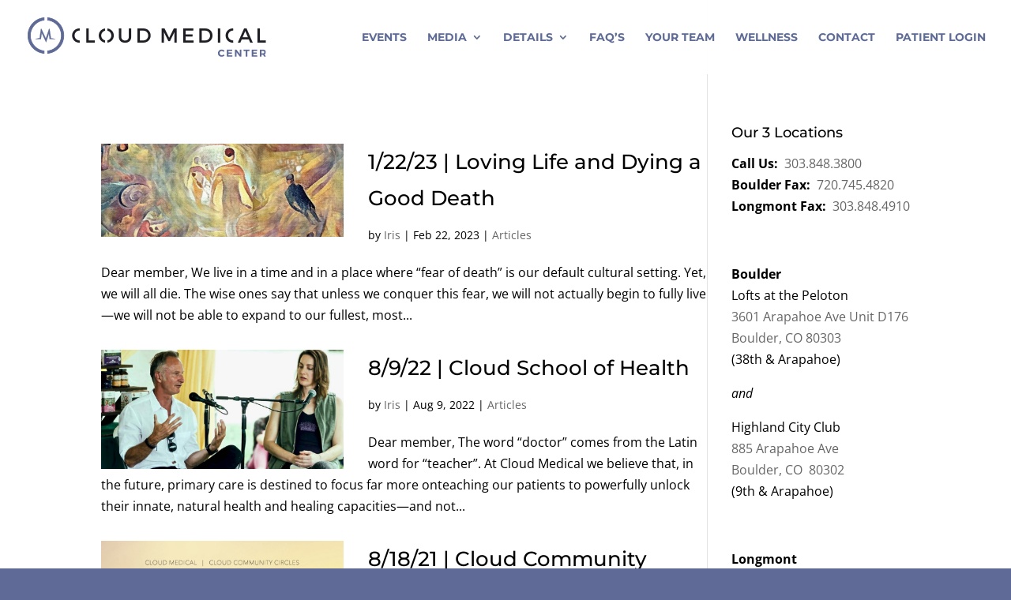

--- FILE ---
content_type: text/html; charset=UTF-8
request_url: https://www.cloudmedical.io/category/blog-articles/
body_size: 16901
content:
<!DOCTYPE html>
<html lang="en-US" prefix="og: http://ogp.me/ns# fb: http://ogp.me/ns/fb#">
<head>
	<meta charset="UTF-8" />
<meta http-equiv="X-UA-Compatible" content="IE=edge">
	<link rel="pingback" href="https://www.cloudmedical.io/xmlrpc.php" />

	<script type="text/javascript">
		document.documentElement.className = 'js';
	</script>

	<title>Articles Archives | Cloud Medical DPC</title>
<link rel="preconnect" href="https://fonts.gstatic.com" crossorigin /><meta name='robots' content='max-image-preview:large' />

<!-- This site is optimized with the Yoast SEO Premium plugin v6.2 - https://yoa.st/1yg?utm_content=6.2 -->
<link rel="canonical" href="https://www.cloudmedical.io/category/blog-articles/" />
<link rel="next" href="https://www.cloudmedical.io/category/blog-articles/page/2/" />
<meta property="og:locale" content="en_US" />
<meta property="og:type" content="object" />
<meta property="og:title" content="Articles Archives | Cloud Medical DPC" />
<meta property="og:url" content="https://www.cloudmedical.io/category/blog-articles/" />
<meta property="og:site_name" content="Cloud Medical DPC" />
<meta property="og:image" content="https://www.cloudmedical.io/wp-content/uploads/2016/04/Cloud_Medical_FB.jpg" />
<meta property="og:image:secure_url" content="https://www.cloudmedical.io/wp-content/uploads/2016/04/Cloud_Medical_FB.jpg" />
<meta name="twitter:card" content="summary_large_image" />
<meta name="twitter:title" content="Articles Archives | Cloud Medical DPC" />
<meta name="twitter:image" content="https://www.cloudmedical.io/wp-content/uploads/2016/04/Cloud_Medical_FB.jpg" />
<script type='application/ld+json'>{"@context":"http:\/\/schema.org","@type":"WebSite","@id":"#website","url":"https:\/\/www.cloudmedical.io\/","name":"Cloud Medical-Direct Primary Care","potentialAction":{"@type":"SearchAction","target":"https:\/\/www.cloudmedical.io\/?s={search_term_string}","query-input":"required name=search_term_string"}}</script>
<script type='application/ld+json'>{"@context":"http:\/\/schema.org","@type":"Organization","url":"https:\/\/www.cloudmedical.io\/category\/blog-articles\/","sameAs":["https:\/\/www.facebook.com\/CloudMedicalCtr\/"],"@id":"#organization","name":"Cloud Medical DPC","logo":"https:\/\/www.cloudmedical.io\/wp-content\/uploads\/2016\/09\/Screen-Shot-2016-09-24-at-4.54.08-PM.png"}</script>
<!-- / Yoast SEO Premium plugin. -->

<link rel='dns-prefetch' href='//fonts.googleapis.com' />
<link rel="alternate" type="application/rss+xml" title="Cloud Medical DPC &raquo; Feed" href="https://www.cloudmedical.io/feed/" />
<link rel="alternate" type="application/rss+xml" title="Cloud Medical DPC &raquo; Comments Feed" href="https://www.cloudmedical.io/comments/feed/" />
<link rel="alternate" type="text/calendar" title="Cloud Medical DPC &raquo; iCal Feed" href="https://www.cloudmedical.io/events/?ical=1" />
<link rel="alternate" type="application/rss+xml" title="Cloud Medical DPC &raquo; Articles Category Feed" href="https://www.cloudmedical.io/category/blog-articles/feed/" />
<meta content="Cloud Medical v." name="generator"/>
<link rel='stylesheet' id='ags-divi-icons-css' href='https://www.cloudmedical.io/wp-content/plugins/wp-and-divi-icons/css/icons.min.css?ver=1.6.3' type='text/css' media='all' />
<link rel='stylesheet' id='ags-divi-icons-fo-icons-css' href='https://www.cloudmedical.io/wp-content/plugins/wp-and-divi-icons/icon-packs/free-icons/agsdi-icons.min.css?ver=1.6.3' type='text/css' media='all' />
<link rel='stylesheet' id='tribe-events-pro-mini-calendar-block-styles-css' href='https://www.cloudmedical.io/wp-content/plugins/events-calendar-pro/build/css/tribe-events-pro-mini-calendar-block.css?ver=7.7.12' type='text/css' media='all' />
<link rel='stylesheet' id='wp-components-css' href='https://www.cloudmedical.io/wp-includes/css/dist/components/style.min.css?ver=6.9' type='text/css' media='all' />
<link rel='stylesheet' id='wp-preferences-css' href='https://www.cloudmedical.io/wp-includes/css/dist/preferences/style.min.css?ver=6.9' type='text/css' media='all' />
<link rel='stylesheet' id='wp-block-editor-css' href='https://www.cloudmedical.io/wp-includes/css/dist/block-editor/style.min.css?ver=6.9' type='text/css' media='all' />
<link rel='stylesheet' id='popup-maker-block-library-style-css' href='https://www.cloudmedical.io/wp-content/plugins/popup-maker/dist/packages/block-library-style.css?ver=dbea705cfafe089d65f1' type='text/css' media='all' />
<link rel='stylesheet' id='gf-divi-styles-css' href='https://www.cloudmedical.io/wp-content/plugins/gf-divi/css/gf-divi.css?ver=6.9' type='text/css' media='all' />
<style id='gf-divi-styles-inline-css' type='text/css'>
body .gform_wrapper .gform_footer input.button,body .gform_wrapper .gform_page_footer input.button{background-color:#fff;color:#5f6a96;border-width:2px;border-color:#5f6a96;border-radius:0px;font-family:inherit;font-size:14px;letter-spacing:px;font-weight: normal; font-style: normal; text-transform: uppercase; text-decoration: none; }body .gform_wrapper .gform_footer input.button:hover,body .gform_wrapper .gform_page_footer input.button:hover{background-color:#5e6c95;color:#ffffff;border-color:#5e6c95;border-radius:0px;letter-spacing:px;}}
/*# sourceURL=gf-divi-styles-inline-css */
</style>
<link rel='stylesheet' id='collapscore-css-css' href='https://www.cloudmedical.io/wp-content/plugins/jquery-collapse-o-matic/css/core_style.css?ver=1.0' type='text/css' media='all' />
<link rel='stylesheet' id='collapseomatic-css-css' href='https://www.cloudmedical.io/wp-content/plugins/jquery-collapse-o-matic/css/light_style.css?ver=1.6' type='text/css' media='all' />
<link rel='stylesheet' id='slicknavcss-css' href='https://www.cloudmedical.io/wp-content/plugins/slicknav-mobile-menu/css/slicknav.min.css?ver=1.0.11' type='text/css' media='all' />
<style id='slicknavcss-inline-css' type='text/css'>


        #et-secondary-nav {
                display: none;
        }

        .slicknav_menu {
                background: #1c2026;
        }

        .slicknav-flex{
               display: -webkit-box;
               display: -ms-flexbox;
               display: flex;
               justify-content:flex-end;
        }

        .slicknav_btn {
                background-color:#1c2026;
        }

        a.slicknav_open {
                background-color:#222222;
        }

        .slicknav_nav .slicknav_arrow {
                float:right;
        }

        .slicknav_menu .slicknav_menutxt {
                color: #fff;
                text-shadow: none;
                font-size: 16px;
                font-weight: normal;
        }

        .slicknav_menu .slicknav_icon-bar {
                background-color: #5e6c95;
                box-shadow: none;
        }

        .slicknav_nav li a {
                color: #5e6c95;
                text-transform: none;
                font-size: 16px;
                padding: 5px 10px;
        }

        .slicknav_nav a:hover,
        .slicknav_nav .slicknav_row:hover {
                background: rgba(204,204,204,0.3);
        }

        .slicknav_nav .menu-item a:hover,
        .slicknav_nav a span:hover {
                color: #222222;
        }

        .slicknav_nav input[type='submit']{
                background: #222222;
                color: #fff;
        }

        .slicknav-logo-text a{
                color: #222222;
        }


        @media screen and (min-width: 767px) {
                .slicknav_menu {
                        display: none;
                }

                #et-secondary-nav {
                        display: block;
                }
        }
        
        .slicknav-flex{
                display: -webkit-box;
                display: -ms-flexbox;
                display: flex;
                -webkit-box-pack: justify;
                -ms-flex-pack: justify;
                justify-content:space-between;
        }
        
         .slicknav_menu {
                position: fixed;
                width: 100%;
                left: 0;
                top: 0;
                z-index: 99999;
        }

        html {
               padding-top: 45px;
        }

        @media screen and (min-width:767px) {

                 html {
                        padding-top: 0;
                 }
        }

         
/*# sourceURL=slicknavcss-inline-css */
</style>
<link rel='stylesheet' id='magnific-popup-css' href='https://www.cloudmedical.io/wp-content/themes/Divi/includes/builder/feature/dynamic-assets/assets/css/magnific_popup.css?ver=2.5.63' type='text/css' media='all' />
<link rel='stylesheet' id='dsm-animate-css' href='https://www.cloudmedical.io/wp-content/plugins/supreme-modules-for-divi/public/css/animate.css?ver=2.5.63' type='text/css' media='all' />
<link rel='stylesheet' id='eeb-css-frontend-css' href='https://www.cloudmedical.io/wp-content/plugins/email-encoder-bundle/assets/css/style.css?ver=54d4eedc552c499c4a8d6b89c23d3df1' type='text/css' media='all' />
<link rel='stylesheet' id='dashicons-css' href='https://www.cloudmedical.io/wp-includes/css/dashicons.min.css?ver=6.9' type='text/css' media='all' />
<link rel='stylesheet' id='et_monarch-css-css' href='https://www.cloudmedical.io/wp-content/plugins/monarch/css/style.css?ver=1.4.14' type='text/css' media='all' />
<link rel='stylesheet' id='et-gf-open-sans-css' href='https://fonts.googleapis.com/css?family=Open+Sans:400,700' type='text/css' media='all' />
<link rel='stylesheet' id='supreme-modules-for-divi-styles-css' href='https://www.cloudmedical.io/wp-content/plugins/supreme-modules-for-divi/styles/style.min.css?ver=2.5.63' type='text/css' media='all' />
<link rel='stylesheet' id='wpzoom-social-icons-socicon-css' href='https://www.cloudmedical.io/wp-content/plugins/social-icons-widget-by-wpzoom/assets/css/wpzoom-socicon.css?ver=1768549639' type='text/css' media='all' />
<link rel='stylesheet' id='wpzoom-social-icons-genericons-css' href='https://www.cloudmedical.io/wp-content/plugins/social-icons-widget-by-wpzoom/assets/css/genericons.css?ver=1768549639' type='text/css' media='all' />
<link rel='stylesheet' id='wpzoom-social-icons-academicons-css' href='https://www.cloudmedical.io/wp-content/plugins/social-icons-widget-by-wpzoom/assets/css/academicons.min.css?ver=1768549639' type='text/css' media='all' />
<link rel='stylesheet' id='wpzoom-social-icons-font-awesome-3-css' href='https://www.cloudmedical.io/wp-content/plugins/social-icons-widget-by-wpzoom/assets/css/font-awesome-3.min.css?ver=1768549639' type='text/css' media='all' />
<link rel='stylesheet' id='wpzoom-social-icons-styles-css' href='https://www.cloudmedical.io/wp-content/plugins/social-icons-widget-by-wpzoom/assets/css/wpzoom-social-icons-styles.css?ver=1768549639' type='text/css' media='all' />
<link rel='stylesheet' id='wp-pagenavi-css' href='https://www.cloudmedical.io/wp-content/plugins/wp-pagenavi/pagenavi-css.css?ver=2.70' type='text/css' media='all' />
<link rel='stylesheet' id='icss-custom-styles-css' href='https://www.cloudmedical.io/wp-content/plugins/instant-css/public/custom.css?ver=1754419285' type='text/css' media='all' />
<link rel='stylesheet' id='tablepress-default-css' href='https://www.cloudmedical.io/wp-content/plugins/tablepress/css/build/default.css?ver=3.2.6' type='text/css' media='all' />
<link rel='preload' as='font'  id='wpzoom-social-icons-font-academicons-woff2-css' href='https://www.cloudmedical.io/wp-content/plugins/social-icons-widget-by-wpzoom/assets/font/academicons.woff2?v=1.9.2'  type='font/woff2' crossorigin />
<link rel='preload' as='font'  id='wpzoom-social-icons-font-fontawesome-3-woff2-css' href='https://www.cloudmedical.io/wp-content/plugins/social-icons-widget-by-wpzoom/assets/font/fontawesome-webfont.woff2?v=4.7.0'  type='font/woff2' crossorigin />
<link rel='preload' as='font'  id='wpzoom-social-icons-font-genericons-woff-css' href='https://www.cloudmedical.io/wp-content/plugins/social-icons-widget-by-wpzoom/assets/font/Genericons.woff'  type='font/woff' crossorigin />
<link rel='preload' as='font'  id='wpzoom-social-icons-font-socicon-woff2-css' href='https://www.cloudmedical.io/wp-content/plugins/social-icons-widget-by-wpzoom/assets/font/socicon.woff2?v=4.5.4'  type='font/woff2' crossorigin />
<link rel='stylesheet' id='divi-style-parent-css' href='https://www.cloudmedical.io/wp-content/themes/Divi/style-static.min.css?ver=4.27.5' type='text/css' media='all' />
<link rel='stylesheet' id='divi-style-pum-css' href='https://www.cloudmedical.io/wp-content/themes/cloud-medical/style.css?ver=4.27.5' type='text/css' media='all' />
<script type="text/javascript" src="https://www.cloudmedical.io/wp-includes/js/jquery/jquery.min.js?ver=3.7.1" id="jquery-core-js"></script>
<script type="text/javascript" src="https://www.cloudmedical.io/wp-includes/js/jquery/jquery-migrate.min.js?ver=3.4.1" id="jquery-migrate-js"></script>
<script type="text/javascript" id="ags-divi-icons-js-extra">
/* <![CDATA[ */
var ags_divi_icons_config = {"pluginDirUrl":"https://www.cloudmedical.io/wp-content/plugins/wp-and-divi-icons"};
//# sourceURL=ags-divi-icons-js-extra
/* ]]> */
</script>
<script type="text/javascript" src="https://www.cloudmedical.io/wp-content/plugins/wp-and-divi-icons/js/icons.min.js?ver=1.6.3" id="ags-divi-icons-js"></script>
<script type="text/javascript" src="https://www.cloudmedical.io/wp-content/plugins/wp-and-divi-icons/icon-packs/free-icons/agsdi-icons.min.js?ver=1.6.3" id="ags-divi-icons-fo-js"></script>
<script type="text/javascript" src="https://www.cloudmedical.io/wp-content/plugins/slicknav-mobile-menu/js/jquery.slicknav.min.js?ver=1.0.11" id="slicknavjs-js"></script>
<script type="text/javascript" id="slicknav-init-js-extra">
/* <![CDATA[ */
var slickNavVars = {"ng_slicknav":{"ng_slicknav_menu":"#et-secondary-nav","ng_slicknav_position":"body","ng_slicknav_parent_links":false,"ng_slicknav_close_click":false,"ng_slicknav_child_links":false,"ng_slicknav_speed":200,"ng_slicknav_label":"","ng_slicknav_fixhead":true,"ng_slicknav_hidedesktop":"block","ng_slicknav_brand":"https://www.cloudmedical.io/wp-content/uploads/2016/05/logo-web.png","ng_slicknav_brand_text":"","ng_slicknav_search":false,"ng_slicknav_search_text":"search...","ng_slicksearch":"https://www.cloudmedical.io/","ng_slicknav_closedsymbol":"","ng_slicknav_openedsymbol":"","ng_slicknav_alt":"Cloud Medical","ng_slicknav_accordion":false,"ng_slicknav_animation_library":"jquery"}};
//# sourceURL=slicknav-init-js-extra
/* ]]> */
</script>
<script type="text/javascript" src="https://www.cloudmedical.io/wp-content/plugins/slicknav-mobile-menu/js/slick-init.js?ver=1.9.1" id="slicknav-init-js"></script>
<script type="text/javascript" src="https://www.cloudmedical.io/wp-content/plugins/email-encoder-bundle/assets/js/custom.js?ver=2c542c9989f589cd5318f5cef6a9ecd7" id="eeb-js-frontend-js"></script>
<script type="text/javascript" src="https://www.cloudmedical.io/wp-content/plugins/arprice/js/arprice_front.js?ver=4.1.1" id="arprice_fs_js-js"></script>
<script type="text/javascript" src="https://www.cloudmedical.io/wp-content/plugins/arprice/js/tipso.min.js?ver=4.1.1" id="arp_fs_tooltip_front-js"></script>
<script type="text/javascript" src="https://www.cloudmedical.io/wp-content/plugins/arprice/js/jquery.animateNumber.js?ver=4.1.1" id="arp_fs_animate_numbers-js"></script>
<link rel="https://api.w.org/" href="https://www.cloudmedical.io/wp-json/" /><link rel="alternate" title="JSON" type="application/json" href="https://www.cloudmedical.io/wp-json/wp/v2/categories/12" /><link rel="EditURI" type="application/rsd+xml" title="RSD" href="https://www.cloudmedical.io/xmlrpc.php?rsd" />
<meta name="generator" content="WordPress 6.9" />
<meta name="tec-api-version" content="v1"><meta name="tec-api-origin" content="https://www.cloudmedical.io"><link rel="alternate" href="https://www.cloudmedical.io/wp-json/tribe/events/v1/" /><style type="text/css" id="et-social-custom-css">
				 
			</style><!-- This code is added by Analytify (8.0.1) https://analytify.io/ !-->
						<script async src="https://www.cloudmedical.io/wp-content/uploads/analytify/8f003ea3.js?id=G-H2376HTGH5"></script>
			<script>
			window.dataLayer = window.dataLayer || [];
			function gtag(){dataLayer.push(arguments);}
			gtag('js', new Date());

			const configuration = {"anonymize_ip":"true","forceSSL":"true","allow_display_features":"true","debug_mode":true};
			const gaID = 'G-H2376HTGH5';

			
			gtag('config', gaID, configuration);

			
			</script>

			<!-- This code is added by Analytify (8.0.1) !--><meta name="viewport" content="width=device-width, initial-scale=1.0, maximum-scale=1.0, user-scalable=0" /><style type="text/css" id="custom-background-css">
body.custom-background { background-color: #5f6a96; }
</style>
	<!-- Begin Inspectlet Embed Code --><script src="https://kit.fontawesome.com/f0c6870816.js" crossorigin="anonymous"></script>
<script type="text/javascript" id="inspectletjs">
window.__insp = window.__insp || [];
__insp.push(['wid', 2041582828]);
(function() {
function ldinsp(){if(typeof window.__inspld != "undefined") return; window.__inspld = 1; var insp = document.createElement('script'); insp.type = 'text/javascript'; insp.async = true; insp.id = "inspsync"; insp.src = ('https:' == document.location.protocol ? 'https' : 'http') + '://cdn.inspectlet.com/inspectlet.js'; var x = document.getElementsByTagName('script')[0]; x.parentNode.insertBefore(insp, x); };
setTimeout(ldinsp, 500); document.readyState != "complete" ? (window.attachEvent ? window.attachEvent('onload', ldinsp) : window.addEventListener('load', ldinsp, false)) : ldinsp();
})();
</script>
<!-- End Inspectlet Embed Code -->
<link href="https://fonts.googleapis.com/css?family=Libre+Baskerville" rel="stylesheet" type="text/css">
<script id="_agile_min_js" async type="text/javascript" src="https://d1gwclp1pmzk26.cloudfront.net/agile/agile-cloud.js"> </script> <script type="text/javascript" > var Agile_API = Agile_API || {}; Agile_API.on_after_load = function(){ _agile.set_account('ikqd0s0gv45nb28lbmrvg7celr', 'cloudmedical'); _agile_set_whitelist('Y2xvdWRtZWRpY2Fs'); _agile.track_page_view(); _agile_execute_web_rules();}; </script><link rel="icon" href="https://www.cloudmedical.io/wp-content/uploads/2020/11/cropped-Cloud-Logo-Circle-Only-300x300.png" sizes="32x32" />
<link rel="icon" href="https://www.cloudmedical.io/wp-content/uploads/2020/11/cropped-Cloud-Logo-Circle-Only-300x300.png" sizes="192x192" />
<link rel="apple-touch-icon" href="https://www.cloudmedical.io/wp-content/uploads/2020/11/cropped-Cloud-Logo-Circle-Only-300x300.png" />
<meta name="msapplication-TileImage" content="https://www.cloudmedical.io/wp-content/uploads/2020/11/cropped-Cloud-Logo-Circle-Only-300x300.png" />
<style id="et-divi-customizer-global-cached-inline-styles">body,.et_pb_column_1_2 .et_quote_content blockquote cite,.et_pb_column_1_2 .et_link_content a.et_link_main_url,.et_pb_column_1_3 .et_quote_content blockquote cite,.et_pb_column_3_8 .et_quote_content blockquote cite,.et_pb_column_1_4 .et_quote_content blockquote cite,.et_pb_blog_grid .et_quote_content blockquote cite,.et_pb_column_1_3 .et_link_content a.et_link_main_url,.et_pb_column_3_8 .et_link_content a.et_link_main_url,.et_pb_column_1_4 .et_link_content a.et_link_main_url,.et_pb_blog_grid .et_link_content a.et_link_main_url,body .et_pb_bg_layout_light .et_pb_post p,body .et_pb_bg_layout_dark .et_pb_post p{font-size:16px}.et_pb_slide_content,.et_pb_best_value{font-size:18px}body{color:#000000}h1,h2,h3,h4,h5,h6{color:#000000}#et_search_icon:hover,.mobile_menu_bar:before,.mobile_menu_bar:after,.et_toggle_slide_menu:after,.et-social-icon a:hover,.et_pb_sum,.et_pb_pricing li a,.et_pb_pricing_table_button,.et_overlay:before,.entry-summary p.price ins,.et_pb_member_social_links a:hover,.et_pb_widget li a:hover,.et_pb_filterable_portfolio .et_pb_portfolio_filters li a.active,.et_pb_filterable_portfolio .et_pb_portofolio_pagination ul li a.active,.et_pb_gallery .et_pb_gallery_pagination ul li a.active,.wp-pagenavi span.current,.wp-pagenavi a:hover,.nav-single a,.tagged_as a,.posted_in a{color:#5f6a96}.et_pb_contact_submit,.et_password_protected_form .et_submit_button,.et_pb_bg_layout_light .et_pb_newsletter_button,.comment-reply-link,.form-submit .et_pb_button,.et_pb_bg_layout_light .et_pb_promo_button,.et_pb_bg_layout_light .et_pb_more_button,.et_pb_contact p input[type="checkbox"]:checked+label i:before,.et_pb_bg_layout_light.et_pb_module.et_pb_button{color:#5f6a96}.footer-widget h4{color:#5f6a96}.et-search-form,.nav li ul,.et_mobile_menu,.footer-widget li:before,.et_pb_pricing li:before,blockquote{border-color:#5f6a96}.et_pb_counter_amount,.et_pb_featured_table .et_pb_pricing_heading,.et_quote_content,.et_link_content,.et_audio_content,.et_pb_post_slider.et_pb_bg_layout_dark,.et_slide_in_menu_container,.et_pb_contact p input[type="radio"]:checked+label i:before{background-color:#5f6a96}a{color:#5f6a96}#main-header,#main-header .nav li ul,.et-search-form,#main-header .et_mobile_menu{background-color:rgba(255,255,255,0.97)}.nav li ul{border-color:#1f2026}.et_secondary_nav_enabled #page-container #top-header{background-color:#5f6a96!important}#et-secondary-nav li ul{background-color:#5f6a96}.et_header_style_centered .mobile_nav .select_page,.et_header_style_split .mobile_nav .select_page,.et_nav_text_color_light #top-menu>li>a,.et_nav_text_color_dark #top-menu>li>a,#top-menu a,.et_mobile_menu li a,.et_nav_text_color_light .et_mobile_menu li a,.et_nav_text_color_dark .et_mobile_menu li a,#et_search_icon:before,.et_search_form_container input,span.et_close_search_field:after,#et-top-navigation .et-cart-info{color:#5e6c95}.et_search_form_container input::-moz-placeholder{color:#5e6c95}.et_search_form_container input::-webkit-input-placeholder{color:#5e6c95}.et_search_form_container input:-ms-input-placeholder{color:#5e6c95}#top-menu li a,.et_search_form_container input{font-weight:bold;font-style:normal;text-transform:uppercase;text-decoration:none}.et_search_form_container input::-moz-placeholder{font-weight:bold;font-style:normal;text-transform:uppercase;text-decoration:none}.et_search_form_container input::-webkit-input-placeholder{font-weight:bold;font-style:normal;text-transform:uppercase;text-decoration:none}.et_search_form_container input:-ms-input-placeholder{font-weight:bold;font-style:normal;text-transform:uppercase;text-decoration:none}#top-menu li.current-menu-ancestor>a,#top-menu li.current-menu-item>a,#top-menu li.current_page_item>a{color:#39425b}#main-footer{background-color:#000000}#main-footer .footer-widget h4,#main-footer .widget_block h1,#main-footer .widget_block h2,#main-footer .widget_block h3,#main-footer .widget_block h4,#main-footer .widget_block h5,#main-footer .widget_block h6{color:#5f6a96}.footer-widget li:before{border-color:#5f6a96}#footer-widgets .footer-widget li:before{top:10.6px}#footer-bottom{background-color:#1f2026}#footer-info,#footer-info a{color:#ffffff}#footer-info,#footer-info a{font-weight:normal;font-style:normal;text-transform:uppercase;text-decoration:none}#footer-info{font-size:10px}#footer-bottom .et-social-icon a{font-size:10px}#footer-bottom .et-social-icon a{color:#abb5cb}#main-header{box-shadow:none}.et-fixed-header#main-header{box-shadow:none!important}body .et_pb_button{font-size:14px;border-radius:0px;font-weight:normal;font-style:normal;text-transform:uppercase;text-decoration:none;}body.et_pb_button_helper_class .et_pb_button,body.et_pb_button_helper_class .et_pb_module.et_pb_button{}body .et_pb_button:after{font-size:22.4px}body .et_pb_bg_layout_light.et_pb_button:hover,body .et_pb_bg_layout_light .et_pb_button:hover,body .et_pb_button:hover{color:#ffffff!important;background-color:#5e6c95;border-color:#5e6c95!important;border-radius:0px}h1,h2,h3,h4,h5,h6,.et_quote_content blockquote p,.et_pb_slide_description .et_pb_slide_title{line-height:1.8em}@media only screen and (min-width:981px){.et_header_style_left #et-top-navigation,.et_header_style_split #et-top-navigation{padding:40px 0 0 0}.et_header_style_left #et-top-navigation nav>ul>li>a,.et_header_style_split #et-top-navigation nav>ul>li>a{padding-bottom:40px}.et_header_style_split .centered-inline-logo-wrap{width:80px;margin:-80px 0}.et_header_style_split .centered-inline-logo-wrap #logo{max-height:80px}.et_pb_svg_logo.et_header_style_split .centered-inline-logo-wrap #logo{height:80px}.et_header_style_centered #top-menu>li>a{padding-bottom:14px}.et_header_style_slide #et-top-navigation,.et_header_style_fullscreen #et-top-navigation{padding:31px 0 31px 0!important}.et_header_style_centered #main-header .logo_container{height:80px}#logo{max-height:85%}.et_pb_svg_logo #logo{height:85%}.et_header_style_centered.et_hide_primary_logo #main-header:not(.et-fixed-header) .logo_container,.et_header_style_centered.et_hide_fixed_logo #main-header.et-fixed-header .logo_container{height:14.4px}.et_header_style_left .et-fixed-header #et-top-navigation,.et_header_style_split .et-fixed-header #et-top-navigation{padding:30px 0 0 0}.et_header_style_left .et-fixed-header #et-top-navigation nav>ul>li>a,.et_header_style_split .et-fixed-header #et-top-navigation nav>ul>li>a{padding-bottom:30px}.et_header_style_centered header#main-header.et-fixed-header .logo_container{height:60px}.et_header_style_split #main-header.et-fixed-header .centered-inline-logo-wrap{width:60px;margin:-60px 0}.et_header_style_split .et-fixed-header .centered-inline-logo-wrap #logo{max-height:60px}.et_pb_svg_logo.et_header_style_split .et-fixed-header .centered-inline-logo-wrap #logo{height:60px}.et_header_style_slide .et-fixed-header #et-top-navigation,.et_header_style_fullscreen .et-fixed-header #et-top-navigation{padding:21px 0 21px 0!important}.et_fixed_nav #page-container .et-fixed-header#top-header{background-color:#5e6c96!important}.et_fixed_nav #page-container .et-fixed-header#top-header #et-secondary-nav li ul{background-color:#5e6c96}.et-fixed-header#main-header,.et-fixed-header#main-header .nav li ul,.et-fixed-header .et-search-form{background-color:#ffffff}.et-fixed-header #top-menu a,.et-fixed-header #et_search_icon:before,.et-fixed-header #et_top_search .et-search-form input,.et-fixed-header .et_search_form_container input,.et-fixed-header .et_close_search_field:after,.et-fixed-header #et-top-navigation .et-cart-info{color:#5e6c95!important}.et-fixed-header .et_search_form_container input::-moz-placeholder{color:#5e6c95!important}.et-fixed-header .et_search_form_container input::-webkit-input-placeholder{color:#5e6c95!important}.et-fixed-header .et_search_form_container input:-ms-input-placeholder{color:#5e6c95!important}.et-fixed-header #top-menu li.current-menu-ancestor>a,.et-fixed-header #top-menu li.current-menu-item>a,.et-fixed-header #top-menu li.current_page_item>a{color:#39425b!important}}@media only screen and (min-width:1350px){.et_pb_row{padding:27px 0}.et_pb_section{padding:54px 0}.single.et_pb_pagebuilder_layout.et_full_width_page .et_post_meta_wrapper{padding-top:81px}.et_pb_fullwidth_section{padding:0}}	h1,h2,h3,h4,h5,h6{font-family:'Montserrat',Helvetica,Arial,Lucida,sans-serif}body,input,textarea,select{font-family:'Open Sans',Helvetica,Arial,Lucida,sans-serif}#main-header,#et-top-navigation{font-family:'Montserrat',Helvetica,Arial,Lucida,sans-serif}*{margin:0;padding:0}.gfnewsletter .et_pb_row{background-color:#e4f8c7;padding:40px 60px;-moz-border-radius:50px;-webkit-border-radius:50px;border-radius:50px;box-sizing:border-box}.gfnewsletter .et_pb_column_1_4 .et_pb_text{margin-bottom:0}.gfnewsletter .gform_wrapper{margin-bottom:0;padding-bottom:0}.gfnewsletter .gform_wrapper .gform_footer{margin-top:0;padding-top:.3em;margin-bottom:0;padding-bottom:0}.gfnewsletter input[type=text],.gfnewsletter input[type=email]{background:white!important}.gfnewsletter .gform_button{width:100%;-moz-border-radius:50px!important;-webkit-border-radius:50px!important;border-radius:50px!important}.gfnewsletter .gform_wrapper .top_label .gfield_label{display:none}.gfnewsletter .gform_wrapper .top_label input.large,.gfnewsletter .gform_wrapper .top_label select.large,.gfnewsletter .gform_wrapper .hidden_label input.large,.gfnewsletter .gform_wrapper .hidden_label select.large{width:100%}@media only screen and (max-width:980px){.gfnewsletter .et_pb_column{padding-bottom:0}}@media only screen and (min-width:981px){.gfnewsletter .et_pb_column_3_4{width:75%!important;padding-right:60px;box-sizing:border-box;margin-right:0}.gfnewsletter .et_pb_column_1_4{width:25%}}.gform_heading h3{font-size:40px!important;color:#3FCAF3;margin-bottom:0!important;margin-top:0!important}.notfullwidth.gfnewsletter{background-color:#e4f8c7;padding:30px!important;border-radius:20px;box-sizing:border-box}.notfullwidth.gfnewsletter .gform_description{display:block;font-weight:500!important}.gform_widget{max-width:100%;width:320px;background-color:#C0C3C4;padding:30px;box-sizing:border-box}.gform_widget .gform_wrapper{padding-bottom:0}.gform_widget label{margin:0 0 10px 0!important;display:block!important}.gform_widget .gform_wrapper span.gform_description{color:#ffffff;font-weight:500!important}.gform_widget{margin-right:0!important}body .gform_wrapper h3.gform_title{color:#ffffff}.et_pb_widget_area .gform_wrapper .gfield_required{display:none}.ginput_complex label{display:none!important}.gform_widget input[type=text],.gform_widget input[type=email]{background-color:#f5f5f5!important;border:none!important;padding:14px 4%!important;font-size:16px!important;color:#666!important;font-weight:400!important;-moz-border-radius:3px!important;-webkit-border-radius:3px!important;border-radius:3px!important}.gform_widget input[type=submit]{font-size:20px!important;color:#ffffff!important;width:100%!important;border:1px solid #ffffff!important}.gform_widget .gform_footer{padding-bottom:0!important;padding-top:0!important}.gform_widget input{width:100%!important}.gform_widget .gfield_required{display:none}.gform_widget h3.gform_title{margin-top:0!important;padding-bottom:0!important}body .gform_wrapper .gform_footer input.button,body .gform_wrapper .gform_page_footer input.button{background-color:transparent!important;margin:0}body .gform_wrapper .gform_footer input.button:hover,body .gform_wrapper .gform_page_footer input.button:hover{background:rgba(255,255,255,0.3)!important}#gform_submit_button_2{color:#666!important}#gform_submit_button_2:hover{background-color:#666!important;color:#fff!important}.et_pb_post>a img{float:left;margin-right:4%;width:40%}#page-container .et_pb_post{clear:both!important;float:none!important;margin:0!important}.custom_caption{padding:0px 5px;text-align:right;font-style:italic;line-height:1.3em}</style><style id='global-styles-inline-css' type='text/css'>
:root{--wp--preset--aspect-ratio--square: 1;--wp--preset--aspect-ratio--4-3: 4/3;--wp--preset--aspect-ratio--3-4: 3/4;--wp--preset--aspect-ratio--3-2: 3/2;--wp--preset--aspect-ratio--2-3: 2/3;--wp--preset--aspect-ratio--16-9: 16/9;--wp--preset--aspect-ratio--9-16: 9/16;--wp--preset--color--black: #000000;--wp--preset--color--cyan-bluish-gray: #abb8c3;--wp--preset--color--white: #ffffff;--wp--preset--color--pale-pink: #f78da7;--wp--preset--color--vivid-red: #cf2e2e;--wp--preset--color--luminous-vivid-orange: #ff6900;--wp--preset--color--luminous-vivid-amber: #fcb900;--wp--preset--color--light-green-cyan: #7bdcb5;--wp--preset--color--vivid-green-cyan: #00d084;--wp--preset--color--pale-cyan-blue: #8ed1fc;--wp--preset--color--vivid-cyan-blue: #0693e3;--wp--preset--color--vivid-purple: #9b51e0;--wp--preset--gradient--vivid-cyan-blue-to-vivid-purple: linear-gradient(135deg,rgb(6,147,227) 0%,rgb(155,81,224) 100%);--wp--preset--gradient--light-green-cyan-to-vivid-green-cyan: linear-gradient(135deg,rgb(122,220,180) 0%,rgb(0,208,130) 100%);--wp--preset--gradient--luminous-vivid-amber-to-luminous-vivid-orange: linear-gradient(135deg,rgb(252,185,0) 0%,rgb(255,105,0) 100%);--wp--preset--gradient--luminous-vivid-orange-to-vivid-red: linear-gradient(135deg,rgb(255,105,0) 0%,rgb(207,46,46) 100%);--wp--preset--gradient--very-light-gray-to-cyan-bluish-gray: linear-gradient(135deg,rgb(238,238,238) 0%,rgb(169,184,195) 100%);--wp--preset--gradient--cool-to-warm-spectrum: linear-gradient(135deg,rgb(74,234,220) 0%,rgb(151,120,209) 20%,rgb(207,42,186) 40%,rgb(238,44,130) 60%,rgb(251,105,98) 80%,rgb(254,248,76) 100%);--wp--preset--gradient--blush-light-purple: linear-gradient(135deg,rgb(255,206,236) 0%,rgb(152,150,240) 100%);--wp--preset--gradient--blush-bordeaux: linear-gradient(135deg,rgb(254,205,165) 0%,rgb(254,45,45) 50%,rgb(107,0,62) 100%);--wp--preset--gradient--luminous-dusk: linear-gradient(135deg,rgb(255,203,112) 0%,rgb(199,81,192) 50%,rgb(65,88,208) 100%);--wp--preset--gradient--pale-ocean: linear-gradient(135deg,rgb(255,245,203) 0%,rgb(182,227,212) 50%,rgb(51,167,181) 100%);--wp--preset--gradient--electric-grass: linear-gradient(135deg,rgb(202,248,128) 0%,rgb(113,206,126) 100%);--wp--preset--gradient--midnight: linear-gradient(135deg,rgb(2,3,129) 0%,rgb(40,116,252) 100%);--wp--preset--font-size--small: 13px;--wp--preset--font-size--medium: 20px;--wp--preset--font-size--large: 36px;--wp--preset--font-size--x-large: 42px;--wp--preset--spacing--20: 0.44rem;--wp--preset--spacing--30: 0.67rem;--wp--preset--spacing--40: 1rem;--wp--preset--spacing--50: 1.5rem;--wp--preset--spacing--60: 2.25rem;--wp--preset--spacing--70: 3.38rem;--wp--preset--spacing--80: 5.06rem;--wp--preset--shadow--natural: 6px 6px 9px rgba(0, 0, 0, 0.2);--wp--preset--shadow--deep: 12px 12px 50px rgba(0, 0, 0, 0.4);--wp--preset--shadow--sharp: 6px 6px 0px rgba(0, 0, 0, 0.2);--wp--preset--shadow--outlined: 6px 6px 0px -3px rgb(255, 255, 255), 6px 6px rgb(0, 0, 0);--wp--preset--shadow--crisp: 6px 6px 0px rgb(0, 0, 0);}:root { --wp--style--global--content-size: 823px;--wp--style--global--wide-size: 1080px; }:where(body) { margin: 0; }.wp-site-blocks > .alignleft { float: left; margin-right: 2em; }.wp-site-blocks > .alignright { float: right; margin-left: 2em; }.wp-site-blocks > .aligncenter { justify-content: center; margin-left: auto; margin-right: auto; }:where(.is-layout-flex){gap: 0.5em;}:where(.is-layout-grid){gap: 0.5em;}.is-layout-flow > .alignleft{float: left;margin-inline-start: 0;margin-inline-end: 2em;}.is-layout-flow > .alignright{float: right;margin-inline-start: 2em;margin-inline-end: 0;}.is-layout-flow > .aligncenter{margin-left: auto !important;margin-right: auto !important;}.is-layout-constrained > .alignleft{float: left;margin-inline-start: 0;margin-inline-end: 2em;}.is-layout-constrained > .alignright{float: right;margin-inline-start: 2em;margin-inline-end: 0;}.is-layout-constrained > .aligncenter{margin-left: auto !important;margin-right: auto !important;}.is-layout-constrained > :where(:not(.alignleft):not(.alignright):not(.alignfull)){max-width: var(--wp--style--global--content-size);margin-left: auto !important;margin-right: auto !important;}.is-layout-constrained > .alignwide{max-width: var(--wp--style--global--wide-size);}body .is-layout-flex{display: flex;}.is-layout-flex{flex-wrap: wrap;align-items: center;}.is-layout-flex > :is(*, div){margin: 0;}body .is-layout-grid{display: grid;}.is-layout-grid > :is(*, div){margin: 0;}body{padding-top: 0px;padding-right: 0px;padding-bottom: 0px;padding-left: 0px;}:root :where(.wp-element-button, .wp-block-button__link){background-color: #32373c;border-width: 0;color: #fff;font-family: inherit;font-size: inherit;font-style: inherit;font-weight: inherit;letter-spacing: inherit;line-height: inherit;padding-top: calc(0.667em + 2px);padding-right: calc(1.333em + 2px);padding-bottom: calc(0.667em + 2px);padding-left: calc(1.333em + 2px);text-decoration: none;text-transform: inherit;}.has-black-color{color: var(--wp--preset--color--black) !important;}.has-cyan-bluish-gray-color{color: var(--wp--preset--color--cyan-bluish-gray) !important;}.has-white-color{color: var(--wp--preset--color--white) !important;}.has-pale-pink-color{color: var(--wp--preset--color--pale-pink) !important;}.has-vivid-red-color{color: var(--wp--preset--color--vivid-red) !important;}.has-luminous-vivid-orange-color{color: var(--wp--preset--color--luminous-vivid-orange) !important;}.has-luminous-vivid-amber-color{color: var(--wp--preset--color--luminous-vivid-amber) !important;}.has-light-green-cyan-color{color: var(--wp--preset--color--light-green-cyan) !important;}.has-vivid-green-cyan-color{color: var(--wp--preset--color--vivid-green-cyan) !important;}.has-pale-cyan-blue-color{color: var(--wp--preset--color--pale-cyan-blue) !important;}.has-vivid-cyan-blue-color{color: var(--wp--preset--color--vivid-cyan-blue) !important;}.has-vivid-purple-color{color: var(--wp--preset--color--vivid-purple) !important;}.has-black-background-color{background-color: var(--wp--preset--color--black) !important;}.has-cyan-bluish-gray-background-color{background-color: var(--wp--preset--color--cyan-bluish-gray) !important;}.has-white-background-color{background-color: var(--wp--preset--color--white) !important;}.has-pale-pink-background-color{background-color: var(--wp--preset--color--pale-pink) !important;}.has-vivid-red-background-color{background-color: var(--wp--preset--color--vivid-red) !important;}.has-luminous-vivid-orange-background-color{background-color: var(--wp--preset--color--luminous-vivid-orange) !important;}.has-luminous-vivid-amber-background-color{background-color: var(--wp--preset--color--luminous-vivid-amber) !important;}.has-light-green-cyan-background-color{background-color: var(--wp--preset--color--light-green-cyan) !important;}.has-vivid-green-cyan-background-color{background-color: var(--wp--preset--color--vivid-green-cyan) !important;}.has-pale-cyan-blue-background-color{background-color: var(--wp--preset--color--pale-cyan-blue) !important;}.has-vivid-cyan-blue-background-color{background-color: var(--wp--preset--color--vivid-cyan-blue) !important;}.has-vivid-purple-background-color{background-color: var(--wp--preset--color--vivid-purple) !important;}.has-black-border-color{border-color: var(--wp--preset--color--black) !important;}.has-cyan-bluish-gray-border-color{border-color: var(--wp--preset--color--cyan-bluish-gray) !important;}.has-white-border-color{border-color: var(--wp--preset--color--white) !important;}.has-pale-pink-border-color{border-color: var(--wp--preset--color--pale-pink) !important;}.has-vivid-red-border-color{border-color: var(--wp--preset--color--vivid-red) !important;}.has-luminous-vivid-orange-border-color{border-color: var(--wp--preset--color--luminous-vivid-orange) !important;}.has-luminous-vivid-amber-border-color{border-color: var(--wp--preset--color--luminous-vivid-amber) !important;}.has-light-green-cyan-border-color{border-color: var(--wp--preset--color--light-green-cyan) !important;}.has-vivid-green-cyan-border-color{border-color: var(--wp--preset--color--vivid-green-cyan) !important;}.has-pale-cyan-blue-border-color{border-color: var(--wp--preset--color--pale-cyan-blue) !important;}.has-vivid-cyan-blue-border-color{border-color: var(--wp--preset--color--vivid-cyan-blue) !important;}.has-vivid-purple-border-color{border-color: var(--wp--preset--color--vivid-purple) !important;}.has-vivid-cyan-blue-to-vivid-purple-gradient-background{background: var(--wp--preset--gradient--vivid-cyan-blue-to-vivid-purple) !important;}.has-light-green-cyan-to-vivid-green-cyan-gradient-background{background: var(--wp--preset--gradient--light-green-cyan-to-vivid-green-cyan) !important;}.has-luminous-vivid-amber-to-luminous-vivid-orange-gradient-background{background: var(--wp--preset--gradient--luminous-vivid-amber-to-luminous-vivid-orange) !important;}.has-luminous-vivid-orange-to-vivid-red-gradient-background{background: var(--wp--preset--gradient--luminous-vivid-orange-to-vivid-red) !important;}.has-very-light-gray-to-cyan-bluish-gray-gradient-background{background: var(--wp--preset--gradient--very-light-gray-to-cyan-bluish-gray) !important;}.has-cool-to-warm-spectrum-gradient-background{background: var(--wp--preset--gradient--cool-to-warm-spectrum) !important;}.has-blush-light-purple-gradient-background{background: var(--wp--preset--gradient--blush-light-purple) !important;}.has-blush-bordeaux-gradient-background{background: var(--wp--preset--gradient--blush-bordeaux) !important;}.has-luminous-dusk-gradient-background{background: var(--wp--preset--gradient--luminous-dusk) !important;}.has-pale-ocean-gradient-background{background: var(--wp--preset--gradient--pale-ocean) !important;}.has-electric-grass-gradient-background{background: var(--wp--preset--gradient--electric-grass) !important;}.has-midnight-gradient-background{background: var(--wp--preset--gradient--midnight) !important;}.has-small-font-size{font-size: var(--wp--preset--font-size--small) !important;}.has-medium-font-size{font-size: var(--wp--preset--font-size--medium) !important;}.has-large-font-size{font-size: var(--wp--preset--font-size--large) !important;}.has-x-large-font-size{font-size: var(--wp--preset--font-size--x-large) !important;}
/*# sourceURL=global-styles-inline-css */
</style>
<link rel='stylesheet' id='wp-block-library-css' href='https://www.cloudmedical.io/wp-includes/css/dist/block-library/style.min.css?ver=6.9' type='text/css' media='none' onload="media='all'" />
<style id='wp-block-library-inline-css' type='text/css'>
/*wp_block_styles_on_demand_placeholder:696c15518615c*/
/*# sourceURL=wp-block-library-inline-css */
</style>
</head>
<body class="archive category category-blog-articles category-12 custom-background wp-theme-Divi wp-child-theme-cloud-medical tribe-no-js page-template-cloud-medical et_monarch et_pb_button_helper_class et_transparent_nav et_fullwidth_nav et_fixed_nav et_show_nav et_primary_nav_dropdown_animation_fade et_secondary_nav_dropdown_animation_flip et_header_style_left et_pb_footer_columns1 et_cover_background et_pb_gutter osx et_pb_gutters1 et_pb_pagebuilder_layout et_smooth_scroll et_right_sidebar et_divi_theme et-db">
	<div id="page-container">

	
	
			<header id="main-header" data-height-onload="80">
			<div class="container clearfix et_menu_container">
							<div class="logo_container">
					<span class="logo_helper"></span>
					<a href="https://www.cloudmedical.io/" data-wpel-link="internal">
						
						<img class="normal-logo" src="https://www.cloudmedical.io/wp-content/uploads/2022/02/cloud_medical_logo_dark.png" width="304" height="54" alt="Cloud Medical DPC" id="logo" data-height-percentage="85" />
					</a>
				</div>
							<div id="et-top-navigation" data-height="80" data-fixed-height="60">
											<nav id="top-menu-nav">
						<ul id="top-menu" class="nav"><li id="menu-item-26459" class="menu-item menu-item-type-custom menu-item-object-custom menu-item-26459"><a href="/events/" data-wpel-link="internal">Events</a></li>
<li id="menu-item-24675" class="menu-item menu-item-type-post_type menu-item-object-page menu-item-has-children menu-item-24675"><a href="https://www.cloudmedical.io/podcasts-interviews/" data-wpel-link="internal">Media</a>
<ul class="sub-menu">
	<li id="menu-item-25368" class="menu-item menu-item-type-post_type menu-item-object-page menu-item-25368"><a href="https://www.cloudmedical.io/podcasts-interviews/" data-wpel-link="internal">Podcasts &#038; Interviews</a></li>
	<li id="menu-item-26507" class="menu-item menu-item-type-post_type menu-item-object-page menu-item-26507"><a href="https://www.cloudmedical.io/live-recordings/" data-wpel-link="internal">Live Recordings</a></li>
	<li id="menu-item-873" class="menu-item menu-item-type-post_type menu-item-object-page current_page_parent menu-item-873"><a href="https://www.cloudmedical.io/blog/" data-wpel-link="internal">Blog</a></li>
	<li id="menu-item-24677" class="menu-item menu-item-type-post_type menu-item-object-page menu-item-24677"><a href="https://www.cloudmedical.io/articles/" data-wpel-link="internal">Articles</a></li>
	<li id="menu-item-24676" class="menu-item menu-item-type-post_type menu-item-object-page menu-item-24676"><a href="https://www.cloudmedical.io/ebooks/" data-wpel-link="internal">eBooks</a></li>
</ul>
</li>
<li id="menu-item-6765" class="menu-item menu-item-type-post_type menu-item-object-page menu-item-has-children menu-item-6765"><a href="https://www.cloudmedical.io/philosophy/" data-wpel-link="internal">Details</a>
<ul class="sub-menu">
	<li id="menu-item-6838" class="menu-item menu-item-type-post_type menu-item-object-page menu-item-6838"><a href="https://www.cloudmedical.io/philosophy/" data-wpel-link="internal">Philosophy</a></li>
	<li id="menu-item-345" class="menu-item menu-item-type-post_type menu-item-object-page menu-item-345"><a href="https://www.cloudmedical.io/personalized/" data-wpel-link="internal">Personalized</a></li>
	<li id="menu-item-344" class="menu-item menu-item-type-post_type menu-item-object-page menu-item-344"><a href="https://www.cloudmedical.io/affordable/" data-wpel-link="internal">Our Rates</a></li>
	<li id="menu-item-5218" class="menu-item menu-item-type-post_type menu-item-object-page menu-item-5218"><a href="https://www.cloudmedical.io/here-when-you-need-us/" data-wpel-link="internal">Here When You Need Us</a></li>
	<li id="menu-item-342" class="menu-item menu-item-type-post_type menu-item-object-page menu-item-342"><a href="https://www.cloudmedical.io/stories/" data-wpel-link="internal">Stories</a></li>
	<li id="menu-item-1080" class="menu-item menu-item-type-post_type menu-item-object-page menu-item-1080"><a href="https://www.cloudmedical.io/get-started/" data-wpel-link="internal">Get Started</a></li>
</ul>
</li>
<li id="menu-item-795" class="menu-item menu-item-type-post_type menu-item-object-page menu-item-795"><a href="https://www.cloudmedical.io/faq/" data-wpel-link="internal">FAQ&#8217;s</a></li>
<li id="menu-item-5152" class="menu-item menu-item-type-post_type menu-item-object-page menu-item-5152"><a href="https://www.cloudmedical.io/your-team/" data-wpel-link="internal">Your Team</a></li>
<li id="menu-item-25803" class="menu-item menu-item-type-post_type menu-item-object-page menu-item-25803"><a href="https://www.cloudmedical.io/wellness/" data-wpel-link="internal">Wellness</a></li>
<li id="menu-item-337" class="menu-item menu-item-type-post_type menu-item-object-page menu-item-337"><a href="https://www.cloudmedical.io/contact/" data-wpel-link="internal">Contact</a></li>
<li id="menu-item-26879" class="menu-item menu-item-type-custom menu-item-object-custom menu-item-26879"><a target="_blank" href="https://cloud.md-hq.com/log_in" data-wpel-link="external" rel="external noopener noreferrer">Patient Login</a></li>
</ul>						</nav>
					
					
					
					
					<div id="et_mobile_nav_menu">
				<div class="mobile_nav closed">
					<span class="select_page">Select Page</span>
					<span class="mobile_menu_bar mobile_menu_bar_toggle"></span>
				</div>
			</div>				</div> <!-- #et-top-navigation -->
			</div> <!-- .container -->
					</header> <!-- #main-header -->
			<div id="et-main-area">
	
<div id="main-content">
	<div class="container">
		<div id="content-area" class="clearfix">
			<div id="left-area">
		
					<article id="post-26151" class="et_pb_post post-26151 post type-post status-publish format-standard has-post-thumbnail hentry category-blog-articles">

											<a class="entry-featured-image-url" href="https://www.cloudmedical.io/2023/02/22/1-22-23-loving-life-dying-good-death/" data-wpel-link="internal">
								<img src="https://www.cloudmedical.io/wp-content/uploads/2023/02/Image-for-Blog-12223-Loving-Life-and-Dying-a-Good-Death-1080x675.png" alt="1/22/23 |  Loving Life and Dying a Good Death" class="" width="1080" height="675" srcset="https://www.cloudmedical.io/wp-content/uploads/2023/02/Image-for-Blog-12223-Loving-Life-and-Dying-a-Good-Death-980x377.png 980w, https://www.cloudmedical.io/wp-content/uploads/2023/02/Image-for-Blog-12223-Loving-Life-and-Dying-a-Good-Death-480x185.png 480w" sizes="(min-width: 0px) and (max-width: 480px) 480px, (min-width: 481px) and (max-width: 980px) 980px, (min-width: 981px) 1080px, 100vw" />							</a>
					
															<h2 class="entry-title"><a href="https://www.cloudmedical.io/2023/02/22/1-22-23-loving-life-dying-good-death/" data-wpel-link="internal">1/22/23 |  Loving Life and Dying a Good Death</a></h2>
					
					<p class="post-meta"> by <span class="author vcard"><a href="https://www.cloudmedical.io/author/iris/" title="Posts by Iris" rel="author" data-wpel-link="internal">Iris</a></span> | <span class="published">Feb 22, 2023</span> | <a href="https://www.cloudmedical.io/category/blog-articles/" rel="category tag" data-wpel-link="internal">Articles</a></p>Dear member, We live in a time and in a place where “fear of death” is our default cultural setting. Yet, we will all die. The wise ones say that unless we conquer this fear, we will not actually begin to fully live—we will not be able to expand to our fullest, most...				
					</article>
			
					<article id="post-25861" class="et_pb_post post-25861 post type-post status-publish format-standard has-post-thumbnail hentry category-blog-articles">

											<a class="entry-featured-image-url" href="https://www.cloudmedical.io/2022/08/09/8-9-22-cloud-school-of-health/" data-wpel-link="internal">
								<img src="https://www.cloudmedical.io/wp-content/uploads/2022/10/Blog-Post-August-9-2022-Featured-Photo-1080x675.jpg" alt="8/9/22   |   Cloud School of Health" class="" width="1080" height="675" srcset="https://www.cloudmedical.io/wp-content/uploads/2022/10/Blog-Post-August-9-2022-Featured-Photo-980x483.jpg 980w, https://www.cloudmedical.io/wp-content/uploads/2022/10/Blog-Post-August-9-2022-Featured-Photo-480x236.jpg 480w" sizes="(min-width: 0px) and (max-width: 480px) 480px, (min-width: 481px) and (max-width: 980px) 980px, (min-width: 981px) 1080px, 100vw" />							</a>
					
															<h2 class="entry-title"><a href="https://www.cloudmedical.io/2022/08/09/8-9-22-cloud-school-of-health/" data-wpel-link="internal">8/9/22   |   Cloud School of Health</a></h2>
					
					<p class="post-meta"> by <span class="author vcard"><a href="https://www.cloudmedical.io/author/iris/" title="Posts by Iris" rel="author" data-wpel-link="internal">Iris</a></span> | <span class="published">Aug 9, 2022</span> | <a href="https://www.cloudmedical.io/category/blog-articles/" rel="category tag" data-wpel-link="internal">Articles</a></p>Dear member, The word “doctor” comes from the Latin word for “teacher”. At Cloud Medical we believe that, in the future, primary care is destined to focus far more onteaching our patients to powerfully unlock their innate, natural health and healing capacities—and not...				
					</article>
			
					<article id="post-24857" class="et_pb_post post-24857 post type-post status-publish format-standard has-post-thumbnail hentry category-blog-articles">

											<a class="entry-featured-image-url" href="https://www.cloudmedical.io/2021/08/18/cloud-community-circles-pilot-program/" data-wpel-link="internal">
								<img src="https://www.cloudmedical.io/wp-content/uploads/2021/08/CCC-pic-cropped-1080x675.png" alt="8/18/21    |    Cloud Community Circles &#8211; Pilot Program" class="" width="1080" height="675" srcset="https://www.cloudmedical.io/wp-content/uploads/2021/08/CCC-pic-cropped-980x463.png 980w, https://www.cloudmedical.io/wp-content/uploads/2021/08/CCC-pic-cropped-480x227.png 480w" sizes="(min-width: 0px) and (max-width: 480px) 480px, (min-width: 481px) and (max-width: 980px) 980px, (min-width: 981px) 1080px, 100vw" />							</a>
					
															<h2 class="entry-title"><a href="https://www.cloudmedical.io/2021/08/18/cloud-community-circles-pilot-program/" data-wpel-link="internal">8/18/21    |    Cloud Community Circles &#8211; Pilot Program</a></h2>
					
					<p class="post-meta"> by <span class="author vcard"><a href="https://www.cloudmedical.io/author/tusek/" title="Posts by David Z. Tusek, MD" rel="author" data-wpel-link="internal">David Z. Tusek, MD</a></span> | <span class="published">Aug 18, 2021</span> | <a href="https://www.cloudmedical.io/category/blog-articles/" rel="category tag" data-wpel-link="internal">Articles</a></p>Dear Members,   We just completed our Cloud Community Circles (CCC) pilot program.  This consisted of a series of four powerful sessions organized by Cloud Medical and led by the extraordinary group facilitator, Nasya Miller.   We would like to thank Nasya, our...				
					</article>
			
					<article id="post-7088" class="et_pb_post post-7088 post type-post status-publish format-standard has-post-thumbnail hentry category-blog-articles">

											<a class="entry-featured-image-url" href="https://www.cloudmedical.io/2021/01/01/1-1-21-abundance-time-scarcity/" data-wpel-link="internal">
								<img src="https://www.cloudmedical.io/wp-content/uploads/2021/01/Triptograph-Painting-for-Blog-Post-1-1-20-1080x472.png" alt="1/1/21    |    ABUNDANCE IN A TIME OF SCARCITY" class="" width="1080" height="675" srcset="https://www.cloudmedical.io/wp-content/uploads/2021/01/Triptograph-Painting-for-Blog-Post-1-1-20-1080x472.png 1080w, https://www.cloudmedical.io/wp-content/uploads/2021/01/Triptograph-Painting-for-Blog-Post-1-1-20-980x411.png 980w, https://www.cloudmedical.io/wp-content/uploads/2021/01/Triptograph-Painting-for-Blog-Post-1-1-20-480x201.png 480w" sizes="(min-width: 0px) and (max-width: 480px) 480px, (min-width: 481px) and (max-width: 980px) 980px, (min-width: 981px) 1080px, 100vw" />							</a>
					
															<h2 class="entry-title"><a href="https://www.cloudmedical.io/2021/01/01/1-1-21-abundance-time-scarcity/" data-wpel-link="internal">1/1/21    |    ABUNDANCE IN A TIME OF SCARCITY</a></h2>
					
					<p class="post-meta"> by <span class="author vcard"><a href="https://www.cloudmedical.io/author/tusek/" title="Posts by David Z. Tusek, MD" rel="author" data-wpel-link="internal">David Z. Tusek, MD</a></span> | <span class="published">Jan 1, 2021</span> | <a href="https://www.cloudmedical.io/category/blog-articles/" rel="category tag" data-wpel-link="internal">Articles</a></p>Dear Members, It’s dizzying to watch the NASDAQ and S&amp;P500 reach all-time highs while a rising tide of Americans face evictions and layoffs.  Our beloved Boulder County community is not immune against vacancies along Main Street, as local eateries and other small...				
					</article>
			
					<article id="post-6655" class="et_pb_post post-6655 post type-post status-publish format-standard has-post-thumbnail hentry category-blog-articles">

											<a class="entry-featured-image-url" href="https://www.cloudmedical.io/2020/10/16/10-16-20-learned-bryan-stevenson/" data-wpel-link="internal">
								<img src="https://www.cloudmedical.io/wp-content/uploads/2020/10/WHAT-I-LEARNED-FROM-BRYAN-STEVENSON.jpg" alt="10/16/20    |    WHAT I LEARNED FROM BRYAN STEVENSON" class="" width="1080" height="675" />							</a>
					
															<h2 class="entry-title"><a href="https://www.cloudmedical.io/2020/10/16/10-16-20-learned-bryan-stevenson/" data-wpel-link="internal">10/16/20    |    WHAT I LEARNED FROM BRYAN STEVENSON</a></h2>
					
					<p class="post-meta"> by <span class="author vcard"><a href="https://www.cloudmedical.io/author/tusek/" title="Posts by David Z. Tusek, MD" rel="author" data-wpel-link="internal">David Z. Tusek, MD</a></span> | <span class="published">Oct 16, 2020</span> | <a href="https://www.cloudmedical.io/category/blog-articles/" rel="category tag" data-wpel-link="internal">Articles</a></p>Dear Members, In medical school we are taught to maintain a “safe” psychological distance from our patients, and not get “too close” because caring too much may cause us to lose our scientific objectivity, and/or cause us to suffer too much in the event that our...				
					</article>
			
					<article id="post-6750" class="et_pb_post post-6750 post type-post status-publish format-standard has-post-thumbnail hentry category-blog-articles">

											<a class="entry-featured-image-url" href="https://www.cloudmedical.io/2020/09/21/9-21-20-salutogenic-eudaimonics/" data-wpel-link="internal">
								<img src="https://www.cloudmedical.io/wp-content/uploads/2020/10/09-21-20-BLOG-SALUTOGENIC-EUDAIMONICS.jpg" alt="9/21/20    |    SALUTOGENIC EUDAIMONICS" class="" width="1080" height="675" srcset="https://www.cloudmedical.io/wp-content/uploads/2020/10/09-21-20-BLOG-SALUTOGENIC-EUDAIMONICS.jpg 1080w, https://www.cloudmedical.io/wp-content/uploads/2020/10/09-21-20-BLOG-SALUTOGENIC-EUDAIMONICS-480x228.jpg 480w" sizes="(min-width: 0px) and (max-width: 480px) 480px, (min-width: 481px) 1080px, 100vw" />							</a>
					
															<h2 class="entry-title"><a href="https://www.cloudmedical.io/2020/09/21/9-21-20-salutogenic-eudaimonics/" data-wpel-link="internal">9/21/20    |    SALUTOGENIC EUDAIMONICS</a></h2>
					
					<p class="post-meta"> by <span class="author vcard"><a href="https://www.cloudmedical.io/author/tusek/" title="Posts by David Z. Tusek, MD" rel="author" data-wpel-link="internal">David Z. Tusek, MD</a></span> | <span class="published">Sep 21, 2020</span> | <a href="https://www.cloudmedical.io/category/blog-articles/" rel="category tag" data-wpel-link="internal">Articles</a></p>Dear Members, In the meta-crisis of our time, despite the profound uncertainties that we face in nearly all directions, something is becoming increasingly clear:  Many essential aspects of our flourishing (or even survival) are contingent upon the depth and quality of...				
					</article>
			<div class='wp-pagenavi' role='navigation'>
<span class='pages'>Page 1 of 7</span><span aria-current='page' class='current'>1</span><a class="page larger" title="Page 2" href="https://www.cloudmedical.io/category/blog-articles/page/2/" data-wpel-link="internal">2</a><a class="page larger" title="Page 3" href="https://www.cloudmedical.io/category/blog-articles/page/3/" data-wpel-link="internal">3</a><a class="page larger" title="Page 4" href="https://www.cloudmedical.io/category/blog-articles/page/4/" data-wpel-link="internal">4</a><a class="page larger" title="Page 5" href="https://www.cloudmedical.io/category/blog-articles/page/5/" data-wpel-link="internal">5</a><span class='extend'>...</span><a class="nextpostslink" rel="next" aria-label="Next Page" href="https://www.cloudmedical.io/category/blog-articles/page/2/" data-wpel-link="internal">&raquo;</a><a class="last" aria-label="Last Page" href="https://www.cloudmedical.io/category/blog-articles/page/7/" data-wpel-link="internal">Last &raquo;</a>
</div>			</div>

				<div id="sidebar">
		<div id="text-3" class="et_pb_widget widget_text"><h4 class="widgettitle">Our 3 Locations</h4>			<div class="textwidget"><p><span class="s1"><b>Call Us:</b> <a href="tel:303-848-3800" target="_blank" rel="noopener" data-wpel-link="internal"> 303.848.3800</a></span><br />
<b>Boulder Fax:</b> <a href="tel:303-848-4910" target="_blank" rel="noopener" data-wpel-link="internal"> 720.745.4820</a><br />
<b>Longmont Fax:</b> <a href="tel:720-745-4820" target="_blank" rel="noopener" data-wpel-link="internal"> 303.848.4910</a></p>
<p>&nbsp;</p>
<p class="p1"><span class="s1"><b>Boulder<br />
</b></span><span class="s2">Lofts at the Peloton</span><span class="s1"><br />
<a href="https://goo.gl/maps/1G75T8ZBN1pGfefV7" target="_blank" rel="noopener external noreferrer" data-wpel-link="external">3601 Arapahoe Ave Unit D176<br />
Boulder, CO 80303</a><br />
(38th &amp; Arapahoe)</span></p>
<p><em>and</em></p>
<p class="p1"><span class="s2">Highland City Club</span><br />
<span class="s1"><a href="https://goo.gl/maps/bs2zUyhQtimwFeQm9" target="_blank" rel="noopener external noreferrer" data-wpel-link="external">885 Arapahoe Ave<br />
Boulder, CO  80302</a><br />
(9th &amp; Arapahoe)</span></p>
<p>&nbsp;</p>
<p class="p1"><span class="s1"><b>Longmont<br />
</b></span><span class="s2">Prospect New Town</span><span class="s1"><br />
<a href="https://goo.gl/maps/P1YyAErHUjgRag9y8" target="_blank" rel="noopener external noreferrer" data-wpel-link="external">2017 100 Year Party Ct<br />
Longmont, CO 80504</a></span></p>
</div>
		</div>	</div>
		</div>
	</div>
</div>


	<span class="et_pb_scroll_top et-pb-icon"></span>


			<footer id="main-footer">
				

		
				<div id="footer-bottom">
					<div class="container clearfix">
				
						<p id="footer-info">Cloud Medical © 2026. All Rights Reserved. | Website Created by <a target="_blank" href="https://www.powerupproductions.tv" data-wpel-link="external" rel="external noopener noreferrer"><img src="https://www.cloudmedical.io/wp-content/uploads/2018/11/powerup_logo_light.png" alt="PowerUp Productions Logo" /></a></p>
					</div>	<!-- .container -->
				</div>
			</footer> <!-- #main-footer -->
		</div> <!-- #et-main-area -->


	</div> <!-- #page-container -->

	<script type="speculationrules">
{"prefetch":[{"source":"document","where":{"and":[{"href_matches":"/*"},{"not":{"href_matches":["/wp-*.php","/wp-admin/*","/wp-content/uploads/*","/wp-content/*","/wp-content/plugins/*","/wp-content/themes/cloud-medical/*","/wp-content/themes/Divi/*","/*\\?(.+)"]}},{"not":{"selector_matches":"a[rel~=\"nofollow\"]"}},{"not":{"selector_matches":".no-prefetch, .no-prefetch a"}}]},"eagerness":"conservative"}]}
</script>
		<script>
		( function ( body ) {
			'use strict';
			body.className = body.className.replace( /\btribe-no-js\b/, 'tribe-js' );
		} )( document.body );
		</script>
		<style id="et-builder-googlefonts-inline">/* Original: https://fonts.googleapis.com/css?family=Montserrat:100,100italic,200,200italic,300,300italic,regular,italic,500,500italic,600,600italic,700,700italic,800,800italic,900,900italic|Open+Sans:300,300italic,regular,italic,600,600italic,700,700italic,800,800italic&#038;subset=cyrillic,cyrillic-ext,latin,latin-ext,vietnamese,greek,greek-ext&#038;display=swap *//* User Agent: Mozilla/5.0 (Unknown; Linux x86_64) AppleWebKit/538.1 (KHTML, like Gecko) Safari/538.1 Daum/4.1 */@font-face {font-family: 'Montserrat';font-style: italic;font-weight: 100;font-display: swap;src: url(https://fonts.gstatic.com/s/montserrat/v31/JTUFjIg1_i6t8kCHKm459Wx7xQYXK0vOoz6jq6R8aX8.ttf) format('truetype');}@font-face {font-family: 'Montserrat';font-style: italic;font-weight: 200;font-display: swap;src: url(https://fonts.gstatic.com/s/montserrat/v31/JTUFjIg1_i6t8kCHKm459Wx7xQYXK0vOoz6jqyR9aX8.ttf) format('truetype');}@font-face {font-family: 'Montserrat';font-style: italic;font-weight: 300;font-display: swap;src: url(https://fonts.gstatic.com/s/montserrat/v31/JTUFjIg1_i6t8kCHKm459Wx7xQYXK0vOoz6jq_p9aX8.ttf) format('truetype');}@font-face {font-family: 'Montserrat';font-style: italic;font-weight: 400;font-display: swap;src: url(https://fonts.gstatic.com/s/montserrat/v31/JTUFjIg1_i6t8kCHKm459Wx7xQYXK0vOoz6jq6R9aX8.ttf) format('truetype');}@font-face {font-family: 'Montserrat';font-style: italic;font-weight: 500;font-display: swap;src: url(https://fonts.gstatic.com/s/montserrat/v31/JTUFjIg1_i6t8kCHKm459Wx7xQYXK0vOoz6jq5Z9aX8.ttf) format('truetype');}@font-face {font-family: 'Montserrat';font-style: italic;font-weight: 600;font-display: swap;src: url(https://fonts.gstatic.com/s/montserrat/v31/JTUFjIg1_i6t8kCHKm459Wx7xQYXK0vOoz6jq3p6aX8.ttf) format('truetype');}@font-face {font-family: 'Montserrat';font-style: italic;font-weight: 700;font-display: swap;src: url(https://fonts.gstatic.com/s/montserrat/v31/JTUFjIg1_i6t8kCHKm459Wx7xQYXK0vOoz6jq0N6aX8.ttf) format('truetype');}@font-face {font-family: 'Montserrat';font-style: italic;font-weight: 800;font-display: swap;src: url(https://fonts.gstatic.com/s/montserrat/v31/JTUFjIg1_i6t8kCHKm459Wx7xQYXK0vOoz6jqyR6aX8.ttf) format('truetype');}@font-face {font-family: 'Montserrat';font-style: italic;font-weight: 900;font-display: swap;src: url(https://fonts.gstatic.com/s/montserrat/v31/JTUFjIg1_i6t8kCHKm459Wx7xQYXK0vOoz6jqw16aX8.ttf) format('truetype');}@font-face {font-family: 'Montserrat';font-style: normal;font-weight: 100;font-display: swap;src: url(https://fonts.gstatic.com/s/montserrat/v31/JTUHjIg1_i6t8kCHKm4532VJOt5-QNFgpCtr6Uw-.ttf) format('truetype');}@font-face {font-family: 'Montserrat';font-style: normal;font-weight: 200;font-display: swap;src: url(https://fonts.gstatic.com/s/montserrat/v31/JTUHjIg1_i6t8kCHKm4532VJOt5-QNFgpCvr6Ew-.ttf) format('truetype');}@font-face {font-family: 'Montserrat';font-style: normal;font-weight: 300;font-display: swap;src: url(https://fonts.gstatic.com/s/montserrat/v31/JTUHjIg1_i6t8kCHKm4532VJOt5-QNFgpCs16Ew-.ttf) format('truetype');}@font-face {font-family: 'Montserrat';font-style: normal;font-weight: 400;font-display: swap;src: url(https://fonts.gstatic.com/s/montserrat/v31/JTUHjIg1_i6t8kCHKm4532VJOt5-QNFgpCtr6Ew-.ttf) format('truetype');}@font-face {font-family: 'Montserrat';font-style: normal;font-weight: 500;font-display: swap;src: url(https://fonts.gstatic.com/s/montserrat/v31/JTUHjIg1_i6t8kCHKm4532VJOt5-QNFgpCtZ6Ew-.ttf) format('truetype');}@font-face {font-family: 'Montserrat';font-style: normal;font-weight: 600;font-display: swap;src: url(https://fonts.gstatic.com/s/montserrat/v31/JTUHjIg1_i6t8kCHKm4532VJOt5-QNFgpCu170w-.ttf) format('truetype');}@font-face {font-family: 'Montserrat';font-style: normal;font-weight: 700;font-display: swap;src: url(https://fonts.gstatic.com/s/montserrat/v31/JTUHjIg1_i6t8kCHKm4532VJOt5-QNFgpCuM70w-.ttf) format('truetype');}@font-face {font-family: 'Montserrat';font-style: normal;font-weight: 800;font-display: swap;src: url(https://fonts.gstatic.com/s/montserrat/v31/JTUHjIg1_i6t8kCHKm4532VJOt5-QNFgpCvr70w-.ttf) format('truetype');}@font-face {font-family: 'Montserrat';font-style: normal;font-weight: 900;font-display: swap;src: url(https://fonts.gstatic.com/s/montserrat/v31/JTUHjIg1_i6t8kCHKm4532VJOt5-QNFgpCvC70w-.ttf) format('truetype');}@font-face {font-family: 'Open Sans';font-style: italic;font-weight: 300;font-stretch: normal;font-display: swap;src: url(https://fonts.gstatic.com/s/opensans/v44/memQYaGs126MiZpBA-UFUIcVXSCEkx2cmqvXlWq8tWZ0Pw86hd0Rk5hkaVc.ttf) format('truetype');}@font-face {font-family: 'Open Sans';font-style: italic;font-weight: 400;font-stretch: normal;font-display: swap;src: url(https://fonts.gstatic.com/s/opensans/v44/memQYaGs126MiZpBA-UFUIcVXSCEkx2cmqvXlWq8tWZ0Pw86hd0Rk8ZkaVc.ttf) format('truetype');}@font-face {font-family: 'Open Sans';font-style: italic;font-weight: 600;font-stretch: normal;font-display: swap;src: url(https://fonts.gstatic.com/s/opensans/v44/memQYaGs126MiZpBA-UFUIcVXSCEkx2cmqvXlWq8tWZ0Pw86hd0RkxhjaVc.ttf) format('truetype');}@font-face {font-family: 'Open Sans';font-style: italic;font-weight: 700;font-stretch: normal;font-display: swap;src: url(https://fonts.gstatic.com/s/opensans/v44/memQYaGs126MiZpBA-UFUIcVXSCEkx2cmqvXlWq8tWZ0Pw86hd0RkyFjaVc.ttf) format('truetype');}@font-face {font-family: 'Open Sans';font-style: italic;font-weight: 800;font-stretch: normal;font-display: swap;src: url(https://fonts.gstatic.com/s/opensans/v44/memQYaGs126MiZpBA-UFUIcVXSCEkx2cmqvXlWq8tWZ0Pw86hd0Rk0ZjaVc.ttf) format('truetype');}@font-face {font-family: 'Open Sans';font-style: normal;font-weight: 300;font-stretch: normal;font-display: swap;src: url(https://fonts.gstatic.com/s/opensans/v44/memSYaGs126MiZpBA-UvWbX2vVnXBbObj2OVZyOOSr4dVJWUgsiH0C4n.ttf) format('truetype');}@font-face {font-family: 'Open Sans';font-style: normal;font-weight: 400;font-stretch: normal;font-display: swap;src: url(https://fonts.gstatic.com/s/opensans/v44/memSYaGs126MiZpBA-UvWbX2vVnXBbObj2OVZyOOSr4dVJWUgsjZ0C4n.ttf) format('truetype');}@font-face {font-family: 'Open Sans';font-style: normal;font-weight: 600;font-stretch: normal;font-display: swap;src: url(https://fonts.gstatic.com/s/opensans/v44/memSYaGs126MiZpBA-UvWbX2vVnXBbObj2OVZyOOSr4dVJWUgsgH1y4n.ttf) format('truetype');}@font-face {font-family: 'Open Sans';font-style: normal;font-weight: 700;font-stretch: normal;font-display: swap;src: url(https://fonts.gstatic.com/s/opensans/v44/memSYaGs126MiZpBA-UvWbX2vVnXBbObj2OVZyOOSr4dVJWUgsg-1y4n.ttf) format('truetype');}@font-face {font-family: 'Open Sans';font-style: normal;font-weight: 800;font-stretch: normal;font-display: swap;src: url(https://fonts.gstatic.com/s/opensans/v44/memSYaGs126MiZpBA-UvWbX2vVnXBbObj2OVZyOOSr4dVJWUgshZ1y4n.ttf) format('truetype');}/* User Agent: Mozilla/5.0 (Windows NT 6.1; WOW64; rv:27.0) Gecko/20100101 Firefox/27.0 */@font-face {font-family: 'Montserrat';font-style: italic;font-weight: 100;font-display: swap;src: url(https://fonts.gstatic.com/l/font?kit=JTUFjIg1_i6t8kCHKm459Wx7xQYXK0vOoz6jq6R8aXw&skey=2d3c1187d5eede0f&v=v31) format('woff');}@font-face {font-family: 'Montserrat';font-style: italic;font-weight: 200;font-display: swap;src: url(https://fonts.gstatic.com/l/font?kit=JTUFjIg1_i6t8kCHKm459Wx7xQYXK0vOoz6jqyR9aXw&skey=2d3c1187d5eede0f&v=v31) format('woff');}@font-face {font-family: 'Montserrat';font-style: italic;font-weight: 300;font-display: swap;src: url(https://fonts.gstatic.com/l/font?kit=JTUFjIg1_i6t8kCHKm459Wx7xQYXK0vOoz6jq_p9aXw&skey=2d3c1187d5eede0f&v=v31) format('woff');}@font-face {font-family: 'Montserrat';font-style: italic;font-weight: 400;font-display: swap;src: url(https://fonts.gstatic.com/l/font?kit=JTUFjIg1_i6t8kCHKm459Wx7xQYXK0vOoz6jq6R9aXw&skey=2d3c1187d5eede0f&v=v31) format('woff');}@font-face {font-family: 'Montserrat';font-style: italic;font-weight: 500;font-display: swap;src: url(https://fonts.gstatic.com/l/font?kit=JTUFjIg1_i6t8kCHKm459Wx7xQYXK0vOoz6jq5Z9aXw&skey=2d3c1187d5eede0f&v=v31) format('woff');}@font-face {font-family: 'Montserrat';font-style: italic;font-weight: 600;font-display: swap;src: url(https://fonts.gstatic.com/l/font?kit=JTUFjIg1_i6t8kCHKm459Wx7xQYXK0vOoz6jq3p6aXw&skey=2d3c1187d5eede0f&v=v31) format('woff');}@font-face {font-family: 'Montserrat';font-style: italic;font-weight: 700;font-display: swap;src: url(https://fonts.gstatic.com/l/font?kit=JTUFjIg1_i6t8kCHKm459Wx7xQYXK0vOoz6jq0N6aXw&skey=2d3c1187d5eede0f&v=v31) format('woff');}@font-face {font-family: 'Montserrat';font-style: italic;font-weight: 800;font-display: swap;src: url(https://fonts.gstatic.com/l/font?kit=JTUFjIg1_i6t8kCHKm459Wx7xQYXK0vOoz6jqyR6aXw&skey=2d3c1187d5eede0f&v=v31) format('woff');}@font-face {font-family: 'Montserrat';font-style: italic;font-weight: 900;font-display: swap;src: url(https://fonts.gstatic.com/l/font?kit=JTUFjIg1_i6t8kCHKm459Wx7xQYXK0vOoz6jqw16aXw&skey=2d3c1187d5eede0f&v=v31) format('woff');}@font-face {font-family: 'Montserrat';font-style: normal;font-weight: 100;font-display: swap;src: url(https://fonts.gstatic.com/l/font?kit=JTUHjIg1_i6t8kCHKm4532VJOt5-QNFgpCtr6Uw9&skey=7bc19f711c0de8f&v=v31) format('woff');}@font-face {font-family: 'Montserrat';font-style: normal;font-weight: 200;font-display: swap;src: url(https://fonts.gstatic.com/l/font?kit=JTUHjIg1_i6t8kCHKm4532VJOt5-QNFgpCvr6Ew9&skey=7bc19f711c0de8f&v=v31) format('woff');}@font-face {font-family: 'Montserrat';font-style: normal;font-weight: 300;font-display: swap;src: url(https://fonts.gstatic.com/l/font?kit=JTUHjIg1_i6t8kCHKm4532VJOt5-QNFgpCs16Ew9&skey=7bc19f711c0de8f&v=v31) format('woff');}@font-face {font-family: 'Montserrat';font-style: normal;font-weight: 400;font-display: swap;src: url(https://fonts.gstatic.com/l/font?kit=JTUHjIg1_i6t8kCHKm4532VJOt5-QNFgpCtr6Ew9&skey=7bc19f711c0de8f&v=v31) format('woff');}@font-face {font-family: 'Montserrat';font-style: normal;font-weight: 500;font-display: swap;src: url(https://fonts.gstatic.com/l/font?kit=JTUHjIg1_i6t8kCHKm4532VJOt5-QNFgpCtZ6Ew9&skey=7bc19f711c0de8f&v=v31) format('woff');}@font-face {font-family: 'Montserrat';font-style: normal;font-weight: 600;font-display: swap;src: url(https://fonts.gstatic.com/l/font?kit=JTUHjIg1_i6t8kCHKm4532VJOt5-QNFgpCu170w9&skey=7bc19f711c0de8f&v=v31) format('woff');}@font-face {font-family: 'Montserrat';font-style: normal;font-weight: 700;font-display: swap;src: url(https://fonts.gstatic.com/l/font?kit=JTUHjIg1_i6t8kCHKm4532VJOt5-QNFgpCuM70w9&skey=7bc19f711c0de8f&v=v31) format('woff');}@font-face {font-family: 'Montserrat';font-style: normal;font-weight: 800;font-display: swap;src: url(https://fonts.gstatic.com/l/font?kit=JTUHjIg1_i6t8kCHKm4532VJOt5-QNFgpCvr70w9&skey=7bc19f711c0de8f&v=v31) format('woff');}@font-face {font-family: 'Montserrat';font-style: normal;font-weight: 900;font-display: swap;src: url(https://fonts.gstatic.com/l/font?kit=JTUHjIg1_i6t8kCHKm4532VJOt5-QNFgpCvC70w9&skey=7bc19f711c0de8f&v=v31) format('woff');}@font-face {font-family: 'Open Sans';font-style: italic;font-weight: 300;font-stretch: normal;font-display: swap;src: url(https://fonts.gstatic.com/l/font?kit=memQYaGs126MiZpBA-UFUIcVXSCEkx2cmqvXlWq8tWZ0Pw86hd0Rk5hkaVQ&skey=743457fe2cc29280&v=v44) format('woff');}@font-face {font-family: 'Open Sans';font-style: italic;font-weight: 400;font-stretch: normal;font-display: swap;src: url(https://fonts.gstatic.com/l/font?kit=memQYaGs126MiZpBA-UFUIcVXSCEkx2cmqvXlWq8tWZ0Pw86hd0Rk8ZkaVQ&skey=743457fe2cc29280&v=v44) format('woff');}@font-face {font-family: 'Open Sans';font-style: italic;font-weight: 600;font-stretch: normal;font-display: swap;src: url(https://fonts.gstatic.com/l/font?kit=memQYaGs126MiZpBA-UFUIcVXSCEkx2cmqvXlWq8tWZ0Pw86hd0RkxhjaVQ&skey=743457fe2cc29280&v=v44) format('woff');}@font-face {font-family: 'Open Sans';font-style: italic;font-weight: 700;font-stretch: normal;font-display: swap;src: url(https://fonts.gstatic.com/l/font?kit=memQYaGs126MiZpBA-UFUIcVXSCEkx2cmqvXlWq8tWZ0Pw86hd0RkyFjaVQ&skey=743457fe2cc29280&v=v44) format('woff');}@font-face {font-family: 'Open Sans';font-style: italic;font-weight: 800;font-stretch: normal;font-display: swap;src: url(https://fonts.gstatic.com/l/font?kit=memQYaGs126MiZpBA-UFUIcVXSCEkx2cmqvXlWq8tWZ0Pw86hd0Rk0ZjaVQ&skey=743457fe2cc29280&v=v44) format('woff');}@font-face {font-family: 'Open Sans';font-style: normal;font-weight: 300;font-stretch: normal;font-display: swap;src: url(https://fonts.gstatic.com/l/font?kit=memSYaGs126MiZpBA-UvWbX2vVnXBbObj2OVZyOOSr4dVJWUgsiH0C4k&skey=62c1cbfccc78b4b2&v=v44) format('woff');}@font-face {font-family: 'Open Sans';font-style: normal;font-weight: 400;font-stretch: normal;font-display: swap;src: url(https://fonts.gstatic.com/l/font?kit=memSYaGs126MiZpBA-UvWbX2vVnXBbObj2OVZyOOSr4dVJWUgsjZ0C4k&skey=62c1cbfccc78b4b2&v=v44) format('woff');}@font-face {font-family: 'Open Sans';font-style: normal;font-weight: 600;font-stretch: normal;font-display: swap;src: url(https://fonts.gstatic.com/l/font?kit=memSYaGs126MiZpBA-UvWbX2vVnXBbObj2OVZyOOSr4dVJWUgsgH1y4k&skey=62c1cbfccc78b4b2&v=v44) format('woff');}@font-face {font-family: 'Open Sans';font-style: normal;font-weight: 700;font-stretch: normal;font-display: swap;src: url(https://fonts.gstatic.com/l/font?kit=memSYaGs126MiZpBA-UvWbX2vVnXBbObj2OVZyOOSr4dVJWUgsg-1y4k&skey=62c1cbfccc78b4b2&v=v44) format('woff');}@font-face {font-family: 'Open Sans';font-style: normal;font-weight: 800;font-stretch: normal;font-display: swap;src: url(https://fonts.gstatic.com/l/font?kit=memSYaGs126MiZpBA-UvWbX2vVnXBbObj2OVZyOOSr4dVJWUgshZ1y4k&skey=62c1cbfccc78b4b2&v=v44) format('woff');}/* User Agent: Mozilla/5.0 (Windows NT 6.3; rv:39.0) Gecko/20100101 Firefox/39.0 */@font-face {font-family: 'Montserrat';font-style: italic;font-weight: 100;font-display: swap;src: url(https://fonts.gstatic.com/s/montserrat/v31/JTUFjIg1_i6t8kCHKm459Wx7xQYXK0vOoz6jq6R8aXo.woff2) format('woff2');}@font-face {font-family: 'Montserrat';font-style: italic;font-weight: 200;font-display: swap;src: url(https://fonts.gstatic.com/s/montserrat/v31/JTUFjIg1_i6t8kCHKm459Wx7xQYXK0vOoz6jqyR9aXo.woff2) format('woff2');}@font-face {font-family: 'Montserrat';font-style: italic;font-weight: 300;font-display: swap;src: url(https://fonts.gstatic.com/s/montserrat/v31/JTUFjIg1_i6t8kCHKm459Wx7xQYXK0vOoz6jq_p9aXo.woff2) format('woff2');}@font-face {font-family: 'Montserrat';font-style: italic;font-weight: 400;font-display: swap;src: url(https://fonts.gstatic.com/s/montserrat/v31/JTUFjIg1_i6t8kCHKm459Wx7xQYXK0vOoz6jq6R9aXo.woff2) format('woff2');}@font-face {font-family: 'Montserrat';font-style: italic;font-weight: 500;font-display: swap;src: url(https://fonts.gstatic.com/s/montserrat/v31/JTUFjIg1_i6t8kCHKm459Wx7xQYXK0vOoz6jq5Z9aXo.woff2) format('woff2');}@font-face {font-family: 'Montserrat';font-style: italic;font-weight: 600;font-display: swap;src: url(https://fonts.gstatic.com/s/montserrat/v31/JTUFjIg1_i6t8kCHKm459Wx7xQYXK0vOoz6jq3p6aXo.woff2) format('woff2');}@font-face {font-family: 'Montserrat';font-style: italic;font-weight: 700;font-display: swap;src: url(https://fonts.gstatic.com/s/montserrat/v31/JTUFjIg1_i6t8kCHKm459Wx7xQYXK0vOoz6jq0N6aXo.woff2) format('woff2');}@font-face {font-family: 'Montserrat';font-style: italic;font-weight: 800;font-display: swap;src: url(https://fonts.gstatic.com/s/montserrat/v31/JTUFjIg1_i6t8kCHKm459Wx7xQYXK0vOoz6jqyR6aXo.woff2) format('woff2');}@font-face {font-family: 'Montserrat';font-style: italic;font-weight: 900;font-display: swap;src: url(https://fonts.gstatic.com/s/montserrat/v31/JTUFjIg1_i6t8kCHKm459Wx7xQYXK0vOoz6jqw16aXo.woff2) format('woff2');}@font-face {font-family: 'Montserrat';font-style: normal;font-weight: 100;font-display: swap;src: url(https://fonts.gstatic.com/s/montserrat/v31/JTUHjIg1_i6t8kCHKm4532VJOt5-QNFgpCtr6Uw7.woff2) format('woff2');}@font-face {font-family: 'Montserrat';font-style: normal;font-weight: 200;font-display: swap;src: url(https://fonts.gstatic.com/s/montserrat/v31/JTUHjIg1_i6t8kCHKm4532VJOt5-QNFgpCvr6Ew7.woff2) format('woff2');}@font-face {font-family: 'Montserrat';font-style: normal;font-weight: 300;font-display: swap;src: url(https://fonts.gstatic.com/s/montserrat/v31/JTUHjIg1_i6t8kCHKm4532VJOt5-QNFgpCs16Ew7.woff2) format('woff2');}@font-face {font-family: 'Montserrat';font-style: normal;font-weight: 400;font-display: swap;src: url(https://fonts.gstatic.com/s/montserrat/v31/JTUHjIg1_i6t8kCHKm4532VJOt5-QNFgpCtr6Ew7.woff2) format('woff2');}@font-face {font-family: 'Montserrat';font-style: normal;font-weight: 500;font-display: swap;src: url(https://fonts.gstatic.com/s/montserrat/v31/JTUHjIg1_i6t8kCHKm4532VJOt5-QNFgpCtZ6Ew7.woff2) format('woff2');}@font-face {font-family: 'Montserrat';font-style: normal;font-weight: 600;font-display: swap;src: url(https://fonts.gstatic.com/s/montserrat/v31/JTUHjIg1_i6t8kCHKm4532VJOt5-QNFgpCu170w7.woff2) format('woff2');}@font-face {font-family: 'Montserrat';font-style: normal;font-weight: 700;font-display: swap;src: url(https://fonts.gstatic.com/s/montserrat/v31/JTUHjIg1_i6t8kCHKm4532VJOt5-QNFgpCuM70w7.woff2) format('woff2');}@font-face {font-family: 'Montserrat';font-style: normal;font-weight: 800;font-display: swap;src: url(https://fonts.gstatic.com/s/montserrat/v31/JTUHjIg1_i6t8kCHKm4532VJOt5-QNFgpCvr70w7.woff2) format('woff2');}@font-face {font-family: 'Montserrat';font-style: normal;font-weight: 900;font-display: swap;src: url(https://fonts.gstatic.com/s/montserrat/v31/JTUHjIg1_i6t8kCHKm4532VJOt5-QNFgpCvC70w7.woff2) format('woff2');}@font-face {font-family: 'Open Sans';font-style: italic;font-weight: 300;font-stretch: normal;font-display: swap;src: url(https://fonts.gstatic.com/s/opensans/v44/memQYaGs126MiZpBA-UFUIcVXSCEkx2cmqvXlWq8tWZ0Pw86hd0Rk5hkaVI.woff2) format('woff2');}@font-face {font-family: 'Open Sans';font-style: italic;font-weight: 400;font-stretch: normal;font-display: swap;src: url(https://fonts.gstatic.com/s/opensans/v44/memQYaGs126MiZpBA-UFUIcVXSCEkx2cmqvXlWq8tWZ0Pw86hd0Rk8ZkaVI.woff2) format('woff2');}@font-face {font-family: 'Open Sans';font-style: italic;font-weight: 600;font-stretch: normal;font-display: swap;src: url(https://fonts.gstatic.com/s/opensans/v44/memQYaGs126MiZpBA-UFUIcVXSCEkx2cmqvXlWq8tWZ0Pw86hd0RkxhjaVI.woff2) format('woff2');}@font-face {font-family: 'Open Sans';font-style: italic;font-weight: 700;font-stretch: normal;font-display: swap;src: url(https://fonts.gstatic.com/s/opensans/v44/memQYaGs126MiZpBA-UFUIcVXSCEkx2cmqvXlWq8tWZ0Pw86hd0RkyFjaVI.woff2) format('woff2');}@font-face {font-family: 'Open Sans';font-style: italic;font-weight: 800;font-stretch: normal;font-display: swap;src: url(https://fonts.gstatic.com/s/opensans/v44/memQYaGs126MiZpBA-UFUIcVXSCEkx2cmqvXlWq8tWZ0Pw86hd0Rk0ZjaVI.woff2) format('woff2');}@font-face {font-family: 'Open Sans';font-style: normal;font-weight: 300;font-stretch: normal;font-display: swap;src: url(https://fonts.gstatic.com/s/opensans/v44/memSYaGs126MiZpBA-UvWbX2vVnXBbObj2OVZyOOSr4dVJWUgsiH0C4i.woff2) format('woff2');}@font-face {font-family: 'Open Sans';font-style: normal;font-weight: 400;font-stretch: normal;font-display: swap;src: url(https://fonts.gstatic.com/s/opensans/v44/memSYaGs126MiZpBA-UvWbX2vVnXBbObj2OVZyOOSr4dVJWUgsjZ0C4i.woff2) format('woff2');}@font-face {font-family: 'Open Sans';font-style: normal;font-weight: 600;font-stretch: normal;font-display: swap;src: url(https://fonts.gstatic.com/s/opensans/v44/memSYaGs126MiZpBA-UvWbX2vVnXBbObj2OVZyOOSr4dVJWUgsgH1y4i.woff2) format('woff2');}@font-face {font-family: 'Open Sans';font-style: normal;font-weight: 700;font-stretch: normal;font-display: swap;src: url(https://fonts.gstatic.com/s/opensans/v44/memSYaGs126MiZpBA-UvWbX2vVnXBbObj2OVZyOOSr4dVJWUgsg-1y4i.woff2) format('woff2');}@font-face {font-family: 'Open Sans';font-style: normal;font-weight: 800;font-stretch: normal;font-display: swap;src: url(https://fonts.gstatic.com/s/opensans/v44/memSYaGs126MiZpBA-UvWbX2vVnXBbObj2OVZyOOSr4dVJWUgshZ1y4i.woff2) format('woff2');}</style><script> /* <![CDATA[ */var tribe_l10n_datatables = {"aria":{"sort_ascending":": activate to sort column ascending","sort_descending":": activate to sort column descending"},"length_menu":"Show _MENU_ entries","empty_table":"No data available in table","info":"Showing _START_ to _END_ of _TOTAL_ entries","info_empty":"Showing 0 to 0 of 0 entries","info_filtered":"(filtered from _MAX_ total entries)","zero_records":"No matching records found","search":"Search:","all_selected_text":"All items on this page were selected. ","select_all_link":"Select all pages","clear_selection":"Clear Selection.","pagination":{"all":"All","next":"Next","previous":"Previous"},"select":{"rows":{"0":"","_":": Selected %d rows","1":": Selected 1 row"}},"datepicker":{"dayNames":["Sunday","Monday","Tuesday","Wednesday","Thursday","Friday","Saturday"],"dayNamesShort":["Sun","Mon","Tue","Wed","Thu","Fri","Sat"],"dayNamesMin":["S","M","T","W","T","F","S"],"monthNames":["January","February","March","April","May","June","July","August","September","October","November","December"],"monthNamesShort":["January","February","March","April","May","June","July","August","September","October","November","December"],"monthNamesMin":["Jan","Feb","Mar","Apr","May","Jun","Jul","Aug","Sep","Oct","Nov","Dec"],"nextText":"Next","prevText":"Prev","currentText":"Today","closeText":"Done","today":"Today","clear":"Clear"}};/* ]]> */ </script><script id="_agile_min_js" async type="text/javascript" src="https://cloudmedical.agilecrm.com/stats/min/agile-min.js"></script><script type="text/javascript">var Agile_API = Agile_API || {}; Agile_API.on_after_load = function(){ _agile.set_account("ikqd0s0gv45nb28lbmrvg7celr", "cloudmedical"); _agile.track_page_view();};</script><script>
  (function(i,s,o,g,r,a,m){i['GoogleAnalyticsObject']=r;i[r]=i[r]||function(){
  (i[r].q=i[r].q||[]).push(arguments)},i[r].l=1*new Date();a=s.createElement(o),
  m=s.getElementsByTagName(o)[0];a.async=1;a.src=g;m.parentNode.insertBefore(a,m)
  })(window,document,'script','https://www.google-analytics.com/analytics.js','ga');

  ga('create', 'UA-76783279-1', 'auto');
  ga('send', 'pageview');

</script>

<script src="//static.getclicky.com/js" type="text/javascript"></script>
<script type="text/javascript">try{ clicky.init(101016977); }catch(e){}</script>
<noscript><p><img alt="Clicky" width="1" height="1" src="//in.getclicky.com/101016977ns.gif"></p>
</noscript><script type="text/javascript" src="https://www.cloudmedical.io/wp-content/plugins/the-events-calendar/common/build/js/user-agent.js?ver=da75d0bdea6dde3898df" id="tec-user-agent-js"></script>
<script type="text/javascript" id="collapseomatic-js-js-before">
/* <![CDATA[ */
const com_options = {"colomatduration":"fast","colomatslideEffect":"slideFade","colomatpauseInit":"","colomattouchstart":""}
//# sourceURL=collapseomatic-js-js-before
/* ]]> */
</script>
<script type="text/javascript" src="https://www.cloudmedical.io/wp-content/plugins/jquery-collapse-o-matic/js/collapse.js?ver=1.7.2" id="collapseomatic-js-js"></script>
<script type="text/javascript" src="https://www.cloudmedical.io/wp-content/plugins/monarch/js/idle-timer.min.js?ver=1.4.14" id="et_monarch-idle-js"></script>
<script type="text/javascript" id="et_monarch-custom-js-js-extra">
/* <![CDATA[ */
var monarchSettings = {"ajaxurl":"https://www.cloudmedical.io/wp-admin/admin-ajax.php","pageurl":"","stats_nonce":"dfa06dea7e","share_counts":"744080f8c8","follow_counts":"e08a112647","total_counts":"90571fee39","media_single":"3484f9ee6f","media_total":"e3cfe958af","generate_all_window_nonce":"b07ed9a500","no_img_message":"No images available for sharing on this page"};
//# sourceURL=et_monarch-custom-js-js-extra
/* ]]> */
</script>
<script type="text/javascript" src="https://www.cloudmedical.io/wp-content/plugins/monarch/js/custom.js?ver=1.4.14" id="et_monarch-custom-js-js"></script>
<script type="text/javascript" src="https://www.cloudmedical.io/wp-content/themes/cloud-medical/library/js/splitlist.js?ver=1.0" id="splitlist-js"></script>
<script type="text/javascript" src="https://www.cloudmedical.io/wp-content/themes/cloud-medical/library/js/custom.js?ver=1.0" id="customjs-js"></script>
<script type="text/javascript" id="divi-custom-script-js-extra">
/* <![CDATA[ */
var DIVI = {"item_count":"%d Item","items_count":"%d Items"};
var et_builder_utils_params = {"condition":{"diviTheme":true,"extraTheme":false},"scrollLocations":["app","top"],"builderScrollLocations":{"desktop":"app","tablet":"app","phone":"app"},"onloadScrollLocation":"app","builderType":"fe"};
var et_frontend_scripts = {"builderCssContainerPrefix":"#et-boc","builderCssLayoutPrefix":"#et-boc .et-l"};
var et_pb_custom = {"ajaxurl":"https://www.cloudmedical.io/wp-admin/admin-ajax.php","images_uri":"https://www.cloudmedical.io/wp-content/themes/Divi/images","builder_images_uri":"https://www.cloudmedical.io/wp-content/themes/Divi/includes/builder/images","et_frontend_nonce":"3ce2ba79a0","subscription_failed":"Please, check the fields below to make sure you entered the correct information.","et_ab_log_nonce":"9c2c5ad84b","fill_message":"Please, fill in the following fields:","contact_error_message":"Please, fix the following errors:","invalid":"Invalid email","captcha":"Captcha","prev":"Prev","previous":"Previous","next":"Next","wrong_captcha":"You entered the wrong number in captcha.","wrong_checkbox":"Checkbox","ignore_waypoints":"no","is_divi_theme_used":"1","widget_search_selector":".widget_search","ab_tests":[],"is_ab_testing_active":"","page_id":"26151","unique_test_id":"","ab_bounce_rate":"5","is_cache_plugin_active":"no","is_shortcode_tracking":"","tinymce_uri":"https://www.cloudmedical.io/wp-content/themes/Divi/includes/builder/frontend-builder/assets/vendors","accent_color":"#5f6a96","waypoints_options":{"context":[".pum-overlay"]}};
var et_pb_box_shadow_elements = [];
//# sourceURL=divi-custom-script-js-extra
/* ]]> */
</script>
<script type="text/javascript" src="https://www.cloudmedical.io/wp-content/themes/Divi/js/scripts.min.js?ver=4.27.5" id="divi-custom-script-js"></script>
<script type="text/javascript" src="https://www.cloudmedical.io/wp-content/themes/Divi/js/smoothscroll.js?ver=4.27.5" id="smoothscroll-js"></script>
<script type="text/javascript" src="https://www.cloudmedical.io/wp-content/themes/Divi/includes/builder/feature/dynamic-assets/assets/js/jquery.fitvids.js?ver=4.27.5" id="fitvids-js"></script>
<script type="text/javascript" src="https://www.cloudmedical.io/wp-content/plugins/supreme-modules-for-divi/scripts/frontend-bundle.min.js?ver=2.5.63" id="supreme-modules-for-divi-frontend-bundle-js"></script>
<script type="text/javascript" src="https://www.cloudmedical.io/wp-content/plugins/social-icons-widget-by-wpzoom/assets/js/social-icons-widget-frontend.js?ver=1768549640" id="zoom-social-icons-widget-frontend-js"></script>
<script type="text/javascript" src="https://www.cloudmedical.io/wp-content/themes/Divi/core/admin/js/common.js?ver=4.27.5" id="et-core-common-js"></script>
<script type="text/javascript" src="https://www.cloudmedical.io/wp-includes/js/jquery/ui/core.min.js?ver=1.13.3" id="jquery-ui-core-js"></script>
<script type="text/javascript" src="https://www.cloudmedical.io/wp-includes/js/jquery/ui/effect.min.js?ver=1.13.3" id="jquery-effects-core-js"></script>
<script type="text/javascript" src="https://www.cloudmedical.io/wp-includes/js/jquery/ui/effect-slide.min.js?ver=1.13.3" id="jquery-effects-slide-js"></script>

<script defer src="https://static.cloudflareinsights.com/beacon.min.js/vcd15cbe7772f49c399c6a5babf22c1241717689176015" integrity="sha512-ZpsOmlRQV6y907TI0dKBHq9Md29nnaEIPlkf84rnaERnq6zvWvPUqr2ft8M1aS28oN72PdrCzSjY4U6VaAw1EQ==" data-cf-beacon='{"version":"2024.11.0","token":"a87055dc15ad4b65a47e945ddd88ec0f","r":1,"server_timing":{"name":{"cfCacheStatus":true,"cfEdge":true,"cfExtPri":true,"cfL4":true,"cfOrigin":true,"cfSpeedBrain":true},"location_startswith":null}}' crossorigin="anonymous"></script>
</body>
</html>

<!-- Page cached by LiteSpeed Cache 7.7 on 2026-01-17 16:03:45 -->

--- FILE ---
content_type: text/css; charset=UTF-8
request_url: https://www.cloudmedical.io/wp-content/plugins/instant-css/public/custom.css?ver=1754419285
body_size: 2461
content:
body{overflow-x:hidden}#page-container{overflow:hidden}@media only screen and (max-width:767px){#page-container{padding-top:74px!important}#page-container .et_pb_section_0{padding:0}#page-container .et_pb_section_0 .et_pb_fullwidth_header{padding:20px 0}#page-container .et_pb_section_0 .et_pb_fullwidth_header .header-content{margin:0;padding:0}#page-container .et_pb_section_0 .et_pb_fullwidth_header .header-content h1{font-size:30px;line-height:1.3em;margin:0;padding:0}}#page-container .et_pb_bottom_divider .et_pb_bottom_inside_divider{display:none}#page-container .et_pb_blurb_container .et_pb_module_header{margin-top:0}#page-container .et_password_protected_form{width:80%;max-width:1080px;margin:auto;padding:60px 0}#page-container .hidden,#top-header,.transparent-header #page-container #main-header .normal-logo{display:none}#page-container .vertically-center{-webkit-box-align:center;-webkit-align-items:center;-ms-flex-align:center;align-items:center;display:-webkit-box;display:-webkit-flex;display:-ms-flexbox;display:flex;-webkit-flex-wrap:wrap;-ms-flex-wrap:wrap;flex-wrap:wrap}@media only screen and (max-width:767px){#page-container .et_pb_contact_form_container .et_contact_bottom_container .et_pb_contact_right{margin-bottom:15px;min-width:150px}#page-container .et_pb_contact_form_container .et_contact_bottom_container .et_pb_contact_right p{display:-webkit-box;display:-webkit-flex;display:-ms-flexbox;display:flex;vertical-align:middle;-webkit-box-align:center;-webkit-align-items:center;-ms-flex-align:center;align-items:center;-webkit-box-pack:end;-webkit-justify-content:flex-end;-ms-flex-pack:end;justify-content:flex-end}#page-container .et_pb_contact_form_container .et_contact_bottom_container .et_pb_contact_right .et_pb_contact_captcha_question{margin-right:5px}}#page-container .et_pb_contact_form_container .et_contact_bottom_container .et_pb_contact_right .et_pb_contact_captcha{margin-left:5px}.et_pb_slide_title,blockquote,body,h5,h6{font-family:"Crimson Text",serif}h1,h2,h3,h4,h5{margin:10px 0}.et_pb_slide_title,blockquote{font-style:italic}#page-container .gform_wrapper .gfield.split-list-2:after,#page-container .gform_wrapper .gfield.split-list-3:after,#page-container .gform_wrapper .gfield.split-list-4:after,.clearfix:after{content:"";display:table;clear:both}@media only screen and (max-width:767px){#page-container #main-header .et_menu_container{width:90%}}#page-container #main-header #top-menu .sub-menu{padding:0}#page-container #main-header #top-menu .sub-menu li{padding:0;width:100%}#page-container #main-header #top-menu .sub-menu li a{width:100%}#page-container #main-header.et-fixed-header{-webkit-box-shadow:0 0 7px rgba(0,0,0,.1)!important;box-shadow:0 0 7px rgba(0,0,0,.1)!important}.slicknav_menu{-webkit-box-shadow:0 1px 0 rgba(0,0,0,.1);box-shadow:0 1px 0 rgba(0,0,0,.1);padding:15px}.slicknav_menu .slicknav_nav .slicknav_row:hover,.slicknav_menu .slicknav_nav a:hover,.slicknav_menu a.slicknav_open{background:0 0}.single-tribe_events #page-container .tribe-events-back a,.slicknav_menu .slicknav_nav .menu-item a:hover,.slicknav_menu .slicknav_nav a span:hover{color:#5e6c95}.slicknav_menu .slicknav_item a,.slicknav_menu .slicknav_nav li a{font-family:"Montserrat",Helvetica,Arial,Lucida,sans-serif;font-size:14px;font-weight:600}.slicknav_menu .highlight a{background:#111;color:#fff;text-align:center}.transparent-header #page-container #main-header{background-color:transparent}.transparent-header #page-container #main-header .white-logo,.transparent-header #page-container #main-header.et-fixed-header .normal-logo{display:inline-block!important}.transparent-header #page-container #main-header #top-menu li a,.transparent-header #page-container #main-header .mobile_menu_bar:before{color:#fff}.transparent-header #page-container #main-header #top-menu .sub-menu li a,.transparent-header #page-container #main-header.et-fixed-header #top-menu li a{color:#5e6c95!important}.transparent-header #page-container #main-header #top-menu .sub-menu li.current-menu-item a,.transparent-header #page-container #main-header.et-fixed-header #top-menu li.current-menu-item a{color:#39425b!important}.transparent-header #page-container #main-header.et-fixed-header,body.post-type-archive-tribe_events.custom-background{background-color:#fff}.transparent-header #page-container #main-header.et-fixed-header .white-logo{display:none!important}.transparent-header #page-container #main-header.et-fixed-header .mobile_menu_bar:before{color:#5f6a96}.transparent-header #page-container #main-content .et_pb_section_0{padding-top:0!important}@media (max-width:980px){.et_fixed_nav #main-header,.et_fixed_nav #top-header,.et_non_fixed_nav.et_transparent_nav #main-header,.et_non_fixed_nav.et_transparent_nav #top-header{position:fixed}.et_fixed_nav #main-header .et_mobile_menu,.et_fixed_nav #top-header .et_mobile_menu,.et_non_fixed_nav.et_transparent_nav #main-header .et_mobile_menu,.et_non_fixed_nav.et_transparent_nav #top-header .et_mobile_menu{overflow:scroll!important;max-height:83vh}}@media only screen and (max-width:767px){.admin-bar.scrolled #main-header{top:0!important}}.home #page-container .et_pb_section_0:before{background:rgba(29,32,38,.8);content:"";height:100%;left:0;position:absolute;top:0;width:100%}@media only screen and (max-width:767px){.home #page-container .et_pb_section_0{background-position:-360px center}.home #page-container .et_pb_section_0 .et_pb_slider .et_pb_container{width:100%}.home #page-container .et_pb_section_0 .et_pb_slider .et_pb_slide_description{padding:30px 0 0}.home #page-container .et_pb_section_0 .et_pb_slider .et_pb_slide_title{font-size:29px!important;line-height:1.1em!important}.home #page-container .et_pb_section_0 .et_pb_slider .et_pb_slide_content p{line-height:1.1em!important;text-align:center!important}.home #page-container .et_pb_section_0 .et_pb_slider .et_pb_slide_content img.alignleft{display:inline-block;float:none;margin-right:0}.home #page-container .et_pb_section_5 .et_pb_row_4 .et_pb_text.et_pb_text_2{line-height:.8em}}.page-id-5128 #page-container .et_pb_section_0.et_pb_with_background .et_pb_fullwidth_header,.page-id-767 #page-container .et_pb_section_0.et_pb_with_background .et_pb_fullwidth_header{background-position-y:-180px}.page-id-26471 #page-container .et_pb_column_0{padding-right:0}.page-id-26471 #page-container .et_pb_posts .et_pb_ajax_pagination_container{display:-webkit-box;display:-webkit-flex;display:-ms-flexbox;display:flex;-webkit-flex-wrap:wrap;-ms-flex-wrap:wrap;flex-wrap:wrap;gap:20px}@media only screen and (max-width:767px){.page-id-26471 #page-container .et_pb_posts .et_pb_ajax_pagination_container{gap:0}}.page-id-26471 #page-container .et_pb_posts .et_pb_post{margin-bottom:25px!important;width:48%}@media only screen and (max-width:767px){.page-id-26471 #page-container .et_pb_posts .et_pb_post{margin-bottom:50px!important;width:100%}}.page-id-26471 #page-container .et_pb_posts .et_pb_post .entry-featured-image-url{display:-webkit-box;display:-webkit-flex;display:-ms-flexbox;display:flex;margin:0 0 15px;width:100%}.page-id-26471 #page-container .et_pb_posts .et_pb_post .entry-featured-image-url img{margin-right:0;max-height:215px;-o-object-fit:cover;object-fit:cover;width:100%}.page-id-26471 #page-container .et_pb_posts .et_pb_post a{-webkit-transition:opacity .4s ease-in-out,background-color .4s ease-in-out;transition:opacity .4s ease-in-out,background-color .4s ease-in-out}.page-id-26471 #page-container .et_pb_posts .et_pb_post a:hover{opacity:.8}@media only screen and (max-width:767px){.faq #page-container .et_pb_blurb .et_pb_module_header{line-height:1.3em}.faq #page-container .et_pb_blurb .et_pb_blurb_description{font-size:16px;line-height:1.3em}}.blog #page-container .et_pb_column_1_3 .et_pb_widget_area{margin-left:30px}@media only screen and (max-width:767px){.single-post #page-container #main-content>.container{padding-top:10px}.single-post #page-container .entry-title{line-height:1.3em;margin-bottom:0;padding-bottom:0}}.single-post #page-container #left-area{padding-right:30px}@media only screen and (max-width:767px){.single-post #page-container #left-area{padding-right:0}}#page-container .tribe-events-l-container{padding:40px 0 0}@media only screen and (max-width:767px){#page-container .tribe-events-l-container{padding-top:10px}}#page-container .tribe-events-l-container .tribe-common-c-btn{background-color:#5e6c95;border-radius:0}#page-container .tribe-events-l-container .tribe-common-c-btn:hover,.post-type-archive-tribe_events #page-container .tribe-events-calendar-latest-past .button:hover,.single-tribe_events #page-container .tribe-events-back a:hover,.tooltipster-base.tribe-events-pro .button:hover{opacity:.8}#page-container .tribe-events-l-container .tribe-common-c-btn-border{background-color:transparent;border-color:#5e6c95;border-radius:0;color:#5e6c95}#page-container .tribe-events-l-container .tribe-common-c-btn-border:hover{background-color:#5e6c95;color:#fff}#page-container .tribe-events-l-container .tribe-events-c-messages__message-list,#page-container .tribe-events-l-container .tribe-events-c-top-bar__nav-list,#page-container .tribe-events-l-container .tribe-events-c-view-selector__list{list-style:none;padding:0}@media only screen and (max-width:767px){.post-type-archive-tribe_events #page-container .et_pb_fullwidth_header_0_tb_body{padding-bottom:10px!important}}.post-type-archive-tribe_events #page-container .et_pb_fullwidth_header{padding-top:100px!important}.post-type-archive-tribe_events #page-container .et_pb_fullwidth_header_container{width:80%;max-width:1080px;z-index:9999;position:relative}.post-type-archive-tribe_events #page-container .tribe-common-c-btn-border-small,.post-type-archive-tribe_events #page-container .tribe-events-c-search__button,.post-type-archive-tribe_events #page-container .tribe-events-c-top-bar__datepicker-button{font-family:"Open Sans",Helvetica,Arial,Lucida,sans-serif}.post-type-archive-tribe_events #page-container .tribe-events-calendar-month__day-cell--selected,.post-type-archive-tribe_events #page-container .tribe-events-calendar-month__mobile-events-icon--event{background-color:#5e6c95}.post-type-archive-tribe_events #page-container .tribe-events-calendar-month__day-cell--selected .tribe-events-calendar-month__day-date-daynum,body .gform_wrapper h3.gform_title{color:#fff}.post-type-archive-tribe_events #page-container .tribe-events-calendar-latest-past .button,.tooltipster-base.tribe-events-pro .button{background-color:#5e6c95;color:#fff;font-weight:700;padding:8px 17px;margin:20px 0 0;display:inline-block}.tooltipster-base.tribe-events-pro .button{color:#fff!important}.single-tribe_events #page-container #main-content>.container{padding-top:80px!important}#page-container .gform_wrapper .gfield .gfield_consent_description br,.single-tribe_events #page-container #sidebar,.single-tribe_events #page-container .container:before{display:none}.single-tribe_events #page-container #left-area{width:100%}.single-tribe_events #page-container .tribe-events-back{margin-bottom:20px}.single-tribe_events #page-container .tribe-events-single-event-title{font-family:"Crimson Text",Georgia,"Times New Roman",serif;font-size:46px;font-weight:500}@media only screen and (max-width:767px){.single-tribe_events #page-container .tribe-events-single-event-title{font-size:30px;font-weight:500;line-height:1.1em}}.single-tribe_events #page-container .tribe-events-schedule,.single-tribe_events #page-container .tribe-events-schedule h2{margin-top:0}.single-tribe_events #page-container .tribe-events-content p,.single-tribe_events #page-container .tribe-events-meta-group,.single-tribe_events #page-container .tribe-events-sub-nav{font-family:"Open Sans",Helvetica,Arial,Lucida,sans-serif;font-size:16px}.single-tribe_events #page-container .tribe-events-meta-group a{color:#576eb2}.single-tribe_events #page-container .tribe-events-meta-group a:hover{text-decoration:underline}.single-tribe_events #page-container .tribe-common-c-btn-border{background-color:transparent;border-color:#5e6c95;border-radius:0;color:#5e6c95}.single-tribe_events #page-container .tribe-common-c-btn-border:hover{background-color:#5e6c95;color:#fff}.single-tribe_events #page-container .tribe-events-sub-nav{list-style:none;padding:0}#page-container .gform_wrapper .datepicker{width:90%!important}#page-container .gform_wrapper .ginput_container_address span input{margin-bottom:10px}#page-container .gform_wrapper .gfield select{border-color:#12286b!important;border-style:ridge;border-width:2px!important;font-size:20px;height:40px;margin:0}#page-container .gform_wrapper .gfield .gfield_checkbox li,#page-container .gform_wrapper .gfield .ginput_container_consent,#page-container .gform_wrapper .gfield .sub-list li{position:relative;padding-left:30px}#page-container .gform_wrapper .gfield .gfield_checkbox li label:after,#page-container .gform_wrapper .gfield .ginput_container_consent label:after,#page-container .gform_wrapper .gfield .sub-list li label:after{content:"";background:#fff;border:1px solid #12286b;width:22px;height:21px;display:block;position:absolute;left:0;top:2px;border-radius:2px;z-index:0}#page-container .gform_wrapper .gfield .gfield_checkbox li label:before,#page-container .gform_wrapper .gfield .ginput_container_consent label:before,#page-container .gform_wrapper .gfield .sub-list li label:before{content:"";display:block;position:absolute;width:7px;height:16px;border:solid #12286b;border-width:0 3px 3px 0;left:7px;top:5px;-webkit-transform:rotate(45deg);-ms-transform:rotate(45deg);transform:rotate(45deg);opacity:0;z-index:1;-webkit-transition:all 100ms;transition:all 100ms}#page-container .gform_wrapper .gfield .gfield_checkbox label{font-style:normal}#page-container .gform_wrapper .gfield input[type=checkbox],#page-container .gform_wrapper .gfield input[type=radio]{visibility:hidden!important;margin:0!important;width:0!important}#page-container .gform_wrapper .gfield input[type=checkbox]+label:before,#page-container .gform_wrapper .gfield input[type=checkbox]+span:before,#page-container .gform_wrapper .gfield input[type=radio]+label:before{visibility:visible;font-family:"ETmodules";font-size:30px;position:relative;top:6px;padding-right:8px}#page-container .gform_wrapper .gfield input[type=checkbox]+label:hover,#page-container .gform_wrapper .gfield input[type=checkbox]+span:hover,#page-container .gform_wrapper .gfield input[type=radio]+label:hover{cursor:pointer}#page-container .gform_wrapper .gfield input[type=checkbox]+label:before,#page-container .gform_wrapper .gfield input[type=checkbox]+span:before{content:"V"}#page-container .gform_wrapper .gfield input[type=checkbox]+label:hover:before,#page-container .gform_wrapper .gfield input[type=checkbox]+span:hover:before{content:"Z";filter:alpha(opacity=20);opacity:.2}#page-container .gform_wrapper .gfield input[type=checkbox]:checked+label:before,#page-container .gform_wrapper .gfield input[type=checkbox]:checked+span:before{content:"Z"}#page-container .gform_wrapper .gfield input[type=checkbox]:checked+label:hover:before,#page-container .gform_wrapper .gfield input[type=checkbox]:checked+span:hover:before,#page-container .gform_wrapper .gfield input[type=radio]:checked+label:hover:before{filter:alpha(opacity=100);opacity:1}#page-container .gform_wrapper .gfield input[type=radio]+label:before{content:"["}#page-container .gform_wrapper .gfield input[type=radio]+label:hover:before{content:"\\";filter:alpha(opacity=20);opacity:.2}#page-container .gform_wrapper .gfield input[type=radio]:checked+label:before{content:"\\"}#page-container .gform_wrapper .gfield.split-list-2,#page-container .gform_wrapper .gfield.split-list-3,#page-container .gform_wrapper .gfield.split-list-4{margin:0 0 15px}#page-container .gform_wrapper .gfield.split-list-2 .sub-list,#page-container .gform_wrapper .gfield.split-list-3 .sub-list,#page-container .gform_wrapper .gfield.split-list-4 .sub-list{float:left}#page-container .gform_wrapper .gfield.split-list-2 .sub-list{width:50%}#page-container .gform_wrapper .gfield.split-list-3 .sub-list{width:33%}#page-container .gform_wrapper .gfield.split-list-4 .sub-list{width:25%}#page-container .gform_wrapper .gfield .gfield_consent_description li{margin-bottom:5px;position:relative}#page-container .gform_wrapper .gfield .gfield_consent_description li:before{color:#12286b;content:"▶";display:block;font-size:13px;left:-20px;position:absolute;top:0}#page-container .gform_wrapper .gform_footer .button{padding:10px 40px!important;color:#fff!important;border-width:0!important;font-size:18px;font-weight:600!important;background-color:#5e6c96!important}#page-container .gform_wrapper .gform_footer .button:hover{opacity:.8}#page-container .gform_widget{max-width:100%;width:320px;background-color:#2a3142!important;padding:30px;-webkit-box-sizing:border-box;box-sizing:border-box;margin-right:0!important}#page-container .gform_widget .gform_wrapper{padding-bottom:0}#page-container .gform_widget .gform_wrapper span.gform_description{color:#fff;font-weight:500!important}#page-container .gform_widget h3.gform_title{margin-top:0!important;padding-bottom:0!important;font-family:"Crimson Text",serif}#page-container .gform_widget label{margin:0 0 10px!important;display:block!important}#page-container .gform_widget input[type=email],#page-container .gform_widget input[type=text]{background-color:#2a3142!important;border:0!important;padding:14px 4%!important;font-size:16px!important;color:#fff!important;font-weight:400!important;border-radius:0!important}#page-container .gform_widget .gform_submit_button_2,#page-container .gform_widget input[type=submit]{font-size:20px!important;color:#fff!important;width:100%!important;border:1px solid #fff!important;border-radius:0!important}#page-container .gform_widget input[type=submit]:hover{border:0;color:#fff;background-color:#1d2026!important}#page-container .gform_widget input{width:100%!important}#page-container .gform_widget .gform_footer{padding-bottom:0!important;padding-top:0!important}.et_pb_button:hover,.et_pb_promo_button .et_pb_button:hover,.et_pb_promo_button:hover,input#gform_submit_button_2{color:#fff!important}#main-footer .container{display:-webkit-box;display:-webkit-flex;display:-ms-flexbox;display:flex;-webkit-box-pack:center;-webkit-justify-content:center;-ms-flex-pack:center;justify-content:center}#main-footer .container a img{position:relative;top:10px;margin-left:10px;max-width:13%}

--- FILE ---
content_type: text/css; charset=UTF-8
request_url: https://www.cloudmedical.io/wp-content/themes/cloud-medical/style.css?ver=4.27.5
body_size: -349
content:
/*
Theme Name: Cloud Medical
Template: Divi
*/

/* ALL CHILD THEME CSS IS NOW IN library/scss WHICH WILL AUTO OUTPUT ALL SASS CODE AS CSS IN library/css */


--- FILE ---
content_type: application/x-javascript; charset=UTF-8
request_url: https://www.cloudmedical.io/wp-content/themes/cloud-medical/library/js/splitlist.js?ver=1.0
body_size: -303
content:
/* jQuery split a list into multiple columns
* 
* usage: 
*    $(".dropdown ul").splitList(3);
*    $(".dropdown ul").splitList(3, { wrapClass: "div_class_name" });
*
* by default, wrapClass is set to ""
*/


jQuery.fn.splitList = function(cols, options){      
    
    settings = jQuery.extend({
        wrapClass: ""
    }, options);
    
    return this.each(function(){
        $lis = jQuery(this).find("> li");       
        $inc = parseInt(($lis.length/cols) + ($lis.length % cols > 0 ));
        for(var i=0; i<cols; i++)
            $lis.slice($inc*i, $inc*(i+1)).wrapAll("<div class='" + settings['wrapClass'] + "'></div>");
    });
};

--- FILE ---
content_type: text/plain
request_url: https://www.google-analytics.com/j/collect?v=1&_v=j102&a=1792220242&t=pageview&_s=1&dl=https%3A%2F%2Fwww.cloudmedical.io%2Fcategory%2Fblog-articles%2F&ul=en-us%40posix&dt=Articles%20Archives%20%7C%20Cloud%20Medical%20DPC&sr=1280x720&vp=1280x720&_u=IADAAEABAAAAACAAI~&jid=1372094836&gjid=630692669&cid=1123234083.1768691029&tid=UA-76783279-1&_gid=192554748.1768691029&_r=1&_slc=1&z=1500364647
body_size: -569
content:
2,cG-WHQHSGJGTC